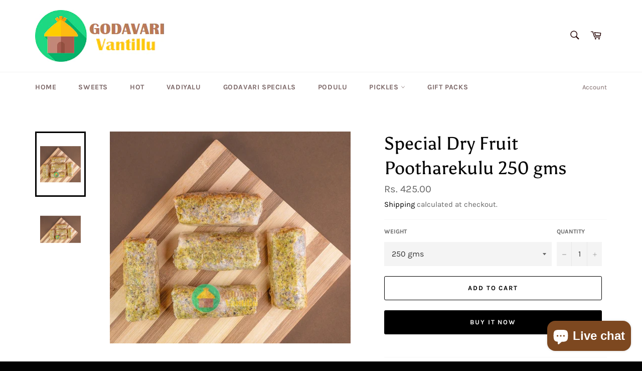

--- FILE ---
content_type: text/html; charset=utf-8
request_url: https://www.godavarivantillu.com/products/special-dry-fruit-pootharekulu
body_size: 20698
content:
<!doctype html>
<html class="no-js" lang="en">
<head>
  
  <meta name="google-site-verification" content="_PH8t7s9BFs95k4MiRxE7ONptiATTqrZCGhHcOlPrhE" />

  <meta charset="utf-8">
  <meta http-equiv="X-UA-Compatible" content="IE=edge,chrome=1">
  <meta name="viewport" content="width=device-width,initial-scale=1">
  <meta name="theme-color" content="#ffffff">

  
    <link rel="shortcut icon" href="//www.godavarivantillu.com/cdn/shop/files/Godavri_Vantillu_Favicon_32x32.png?v=1613783591" type="image/png">
  

  <link rel="canonical" href="https://www.godavarivantillu.com/products/special-dry-fruit-pootharekulu">
  <title>
  Buy Special Dry Fruit Pootharekulu Sweet | Jaggery Putharekulu &ndash; Godavari Vantillu
  </title>

  
    <meta name="description" content="A store that is just a pocket away now carries Godavari Vantillu’s specialty, Special dry fruit putharekulu, which are jaggery-laden treats perfect for any occasion. Don’t miss out on the opportunity to enter the world of sweetness with Godavari Vantillu. We offer the authentic Andhra Sweet Special Dry fruit Pootharekulu, which was produced by traditional culinary methods, followed by our ancestors.">
  

  <!-- /snippets/social-meta-tags.liquid -->




<meta property="og:site_name" content="Godavari Vantillu">
<meta property="og:url" content="https://www.godavarivantillu.com/products/special-dry-fruit-pootharekulu">
<meta property="og:title" content="Special Dry Fruit Pootharekulu 250 gms">
<meta property="og:type" content="product">
<meta property="og:description" content="A store that is just a pocket away now carries Godavari Vantillu’s specialty, Special dry fruit putharekulu, which are jaggery-laden treats perfect for any occasion. Don’t miss out on the opportunity to enter the world of sweetness with Godavari Vantillu. We offer the authentic Andhra Sweet Special Dry fruit Pootharekulu, which was produced by traditional culinary methods, followed by our ancestors.">

  <meta property="og:price:amount" content="425.00">
  <meta property="og:price:currency" content="INR">

<meta property="og:image" content="http://www.godavarivantillu.com/cdn/shop/products/special-dry-fruit-pootharekulu-250-gms-177_1200x1200.jpg?v=1638973885"><meta property="og:image" content="http://www.godavarivantillu.com/cdn/shop/products/special-dry-fruit-pootharekulu-250-gms-589_1200x1200.jpg?v=1638973888">
<meta property="og:image:secure_url" content="https://www.godavarivantillu.com/cdn/shop/products/special-dry-fruit-pootharekulu-250-gms-177_1200x1200.jpg?v=1638973885"><meta property="og:image:secure_url" content="https://www.godavarivantillu.com/cdn/shop/products/special-dry-fruit-pootharekulu-250-gms-589_1200x1200.jpg?v=1638973888">


<meta name="twitter:card" content="summary_large_image">
<meta name="twitter:title" content="Special Dry Fruit Pootharekulu 250 gms">
<meta name="twitter:description" content="A store that is just a pocket away now carries Godavari Vantillu’s specialty, Special dry fruit putharekulu, which are jaggery-laden treats perfect for any occasion. Don’t miss out on the opportunity to enter the world of sweetness with Godavari Vantillu. We offer the authentic Andhra Sweet Special Dry fruit Pootharekulu, which was produced by traditional culinary methods, followed by our ancestors.">


  <script>
    document.documentElement.className = document.documentElement.className.replace('no-js', 'js');
  </script>

  <link href="//www.godavarivantillu.com/cdn/shop/t/8/assets/theme.scss.css?v=138738595699862816431700894752" rel="stylesheet" type="text/css" media="all" />

  <script>
    window.theme = window.theme || {};

    theme.strings = {
      stockAvailable: "1 available",
      addToCart: "Add to Cart",
      soldOut: "Sold Out",
      unavailable: "Unavailable",
      noStockAvailable: "The item could not be added to your cart because there are not enough in stock.",
      willNotShipUntil: "Will not ship until [date]",
      willBeInStockAfter: "Will be in stock after [date]",
      totalCartDiscount: "You're saving [savings]",
      addressError: "Error looking up that address",
      addressNoResults: "No results for that address",
      addressQueryLimit: "You have exceeded the Google API usage limit. Consider upgrading to a \u003ca href=\"https:\/\/developers.google.com\/maps\/premium\/usage-limits\"\u003ePremium Plan\u003c\/a\u003e.",
      authError: "There was a problem authenticating your Google Maps API Key.",
      slideNumber: "Slide [slide_number], current"
    };
  </script>

  <script src="//www.godavarivantillu.com/cdn/shop/t/8/assets/lazysizes.min.js?v=56045284683979784691660561367" async="async"></script>

  

  <script src="//www.godavarivantillu.com/cdn/shop/t/8/assets/vendor.js?v=59352919779726365461660561369" defer="defer"></script>

  
    <script>
      window.theme = window.theme || {};
      theme.moneyFormat = "Rs. {{amount}}";
    </script>
  

  <script src="//www.godavarivantillu.com/cdn/shop/t/8/assets/theme.js?v=17829490311171280061660561368" defer="defer"></script>

  <script>window.performance && window.performance.mark && window.performance.mark('shopify.content_for_header.start');</script><meta name="google-site-verification" content="_PH8t7s9BFs95k4MiRxE7ONptiATTqrZCGhHcOlPrhE">
<meta id="shopify-digital-wallet" name="shopify-digital-wallet" content="/39865450645/digital_wallets/dialog">
<link rel="alternate" type="application/json+oembed" href="https://www.godavarivantillu.com/products/special-dry-fruit-pootharekulu.oembed">
<script async="async" src="/checkouts/internal/preloads.js?locale=en-IN"></script>
<script id="shopify-features" type="application/json">{"accessToken":"6d69b3116f1872315972fc82c3ca8760","betas":["rich-media-storefront-analytics"],"domain":"www.godavarivantillu.com","predictiveSearch":true,"shopId":39865450645,"locale":"en"}</script>
<script>var Shopify = Shopify || {};
Shopify.shop = "thegift2greet.myshopify.com";
Shopify.locale = "en";
Shopify.currency = {"active":"INR","rate":"1.0"};
Shopify.country = "IN";
Shopify.theme = {"name":"Godavari Design Venture","id":135381582038,"schema_name":"Venture","schema_version":"11.0.17","theme_store_id":775,"role":"main"};
Shopify.theme.handle = "null";
Shopify.theme.style = {"id":null,"handle":null};
Shopify.cdnHost = "www.godavarivantillu.com/cdn";
Shopify.routes = Shopify.routes || {};
Shopify.routes.root = "/";</script>
<script type="module">!function(o){(o.Shopify=o.Shopify||{}).modules=!0}(window);</script>
<script>!function(o){function n(){var o=[];function n(){o.push(Array.prototype.slice.apply(arguments))}return n.q=o,n}var t=o.Shopify=o.Shopify||{};t.loadFeatures=n(),t.autoloadFeatures=n()}(window);</script>
<script id="shop-js-analytics" type="application/json">{"pageType":"product"}</script>
<script defer="defer" async type="module" src="//www.godavarivantillu.com/cdn/shopifycloud/shop-js/modules/v2/client.init-shop-cart-sync_DRRuZ9Jb.en.esm.js"></script>
<script defer="defer" async type="module" src="//www.godavarivantillu.com/cdn/shopifycloud/shop-js/modules/v2/chunk.common_Bq80O0pE.esm.js"></script>
<script type="module">
  await import("//www.godavarivantillu.com/cdn/shopifycloud/shop-js/modules/v2/client.init-shop-cart-sync_DRRuZ9Jb.en.esm.js");
await import("//www.godavarivantillu.com/cdn/shopifycloud/shop-js/modules/v2/chunk.common_Bq80O0pE.esm.js");

  window.Shopify.SignInWithShop?.initShopCartSync?.({"fedCMEnabled":true,"windoidEnabled":true});

</script>
<script>(function() {
  var isLoaded = false;
  function asyncLoad() {
    if (isLoaded) return;
    isLoaded = true;
    var urls = ["\/\/cdn.shopify.com\/proxy\/31ab6d4818ba711819e1dcc5a54c38c0479c528343bac7c3daa3146e660943c3\/api.goaffpro.com\/loader.js?shop=thegift2greet.myshopify.com\u0026sp-cache-control=cHVibGljLCBtYXgtYWdlPTkwMA","https:\/\/secommerce.msg91.com\/assets\/js\/widget.js?shop=thegift2greet.myshopify.com"];
    for (var i = 0; i < urls.length; i++) {
      var s = document.createElement('script');
      s.type = 'text/javascript';
      s.async = true;
      s.src = urls[i];
      var x = document.getElementsByTagName('script')[0];
      x.parentNode.insertBefore(s, x);
    }
  };
  if(window.attachEvent) {
    window.attachEvent('onload', asyncLoad);
  } else {
    window.addEventListener('load', asyncLoad, false);
  }
})();</script>
<script id="__st">var __st={"a":39865450645,"offset":-18000,"reqid":"b6dcf7f9-4700-4f74-a7d0-974d5378874f-1763649281","pageurl":"www.godavarivantillu.com\/products\/special-dry-fruit-pootharekulu","u":"0facb0b2eee6","p":"product","rtyp":"product","rid":7098536001685};</script>
<script>window.ShopifyPaypalV4VisibilityTracking = true;</script>
<script id="captcha-bootstrap">!function(){'use strict';const t='contact',e='account',n='new_comment',o=[[t,t],['blogs',n],['comments',n],[t,'customer']],c=[[e,'customer_login'],[e,'guest_login'],[e,'recover_customer_password'],[e,'create_customer']],r=t=>t.map((([t,e])=>`form[action*='/${t}']:not([data-nocaptcha='true']) input[name='form_type'][value='${e}']`)).join(','),a=t=>()=>t?[...document.querySelectorAll(t)].map((t=>t.form)):[];function s(){const t=[...o],e=r(t);return a(e)}const i='password',u='form_key',d=['recaptcha-v3-token','g-recaptcha-response','h-captcha-response',i],f=()=>{try{return window.sessionStorage}catch{return}},m='__shopify_v',_=t=>t.elements[u];function p(t,e,n=!1){try{const o=window.sessionStorage,c=JSON.parse(o.getItem(e)),{data:r}=function(t){const{data:e,action:n}=t;return t[m]||n?{data:e,action:n}:{data:t,action:n}}(c);for(const[e,n]of Object.entries(r))t.elements[e]&&(t.elements[e].value=n);n&&o.removeItem(e)}catch(o){console.error('form repopulation failed',{error:o})}}const l='form_type',E='cptcha';function T(t){t.dataset[E]=!0}const w=window,h=w.document,L='Shopify',v='ce_forms',y='captcha';let A=!1;((t,e)=>{const n=(g='f06e6c50-85a8-45c8-87d0-21a2b65856fe',I='https://cdn.shopify.com/shopifycloud/storefront-forms-hcaptcha/ce_storefront_forms_captcha_hcaptcha.v1.5.2.iife.js',D={infoText:'Protected by hCaptcha',privacyText:'Privacy',termsText:'Terms'},(t,e,n)=>{const o=w[L][v],c=o.bindForm;if(c)return c(t,g,e,D).then(n);var r;o.q.push([[t,g,e,D],n]),r=I,A||(h.body.append(Object.assign(h.createElement('script'),{id:'captcha-provider',async:!0,src:r})),A=!0)});var g,I,D;w[L]=w[L]||{},w[L][v]=w[L][v]||{},w[L][v].q=[],w[L][y]=w[L][y]||{},w[L][y].protect=function(t,e){n(t,void 0,e),T(t)},Object.freeze(w[L][y]),function(t,e,n,w,h,L){const[v,y,A,g]=function(t,e,n){const i=e?o:[],u=t?c:[],d=[...i,...u],f=r(d),m=r(i),_=r(d.filter((([t,e])=>n.includes(e))));return[a(f),a(m),a(_),s()]}(w,h,L),I=t=>{const e=t.target;return e instanceof HTMLFormElement?e:e&&e.form},D=t=>v().includes(t);t.addEventListener('submit',(t=>{const e=I(t);if(!e)return;const n=D(e)&&!e.dataset.hcaptchaBound&&!e.dataset.recaptchaBound,o=_(e),c=g().includes(e)&&(!o||!o.value);(n||c)&&t.preventDefault(),c&&!n&&(function(t){try{if(!f())return;!function(t){const e=f();if(!e)return;const n=_(t);if(!n)return;const o=n.value;o&&e.removeItem(o)}(t);const e=Array.from(Array(32),(()=>Math.random().toString(36)[2])).join('');!function(t,e){_(t)||t.append(Object.assign(document.createElement('input'),{type:'hidden',name:u})),t.elements[u].value=e}(t,e),function(t,e){const n=f();if(!n)return;const o=[...t.querySelectorAll(`input[type='${i}']`)].map((({name:t})=>t)),c=[...d,...o],r={};for(const[a,s]of new FormData(t).entries())c.includes(a)||(r[a]=s);n.setItem(e,JSON.stringify({[m]:1,action:t.action,data:r}))}(t,e)}catch(e){console.error('failed to persist form',e)}}(e),e.submit())}));const S=(t,e)=>{t&&!t.dataset[E]&&(n(t,e.some((e=>e===t))),T(t))};for(const o of['focusin','change'])t.addEventListener(o,(t=>{const e=I(t);D(e)&&S(e,y())}));const B=e.get('form_key'),M=e.get(l),P=B&&M;t.addEventListener('DOMContentLoaded',(()=>{const t=y();if(P)for(const e of t)e.elements[l].value===M&&p(e,B);[...new Set([...A(),...v().filter((t=>'true'===t.dataset.shopifyCaptcha))])].forEach((e=>S(e,t)))}))}(h,new URLSearchParams(w.location.search),n,t,e,['guest_login'])})(!0,!0)}();</script>
<script integrity="sha256-52AcMU7V7pcBOXWImdc/TAGTFKeNjmkeM1Pvks/DTgc=" data-source-attribution="shopify.loadfeatures" defer="defer" src="//www.godavarivantillu.com/cdn/shopifycloud/storefront/assets/storefront/load_feature-81c60534.js" crossorigin="anonymous"></script>
<script data-source-attribution="shopify.dynamic_checkout.dynamic.init">var Shopify=Shopify||{};Shopify.PaymentButton=Shopify.PaymentButton||{isStorefrontPortableWallets:!0,init:function(){window.Shopify.PaymentButton.init=function(){};var t=document.createElement("script");t.src="https://www.godavarivantillu.com/cdn/shopifycloud/portable-wallets/latest/portable-wallets.en.js",t.type="module",document.head.appendChild(t)}};
</script>
<script data-source-attribution="shopify.dynamic_checkout.buyer_consent">
  function portableWalletsHideBuyerConsent(e){var t=document.getElementById("shopify-buyer-consent"),n=document.getElementById("shopify-subscription-policy-button");t&&n&&(t.classList.add("hidden"),t.setAttribute("aria-hidden","true"),n.removeEventListener("click",e))}function portableWalletsShowBuyerConsent(e){var t=document.getElementById("shopify-buyer-consent"),n=document.getElementById("shopify-subscription-policy-button");t&&n&&(t.classList.remove("hidden"),t.removeAttribute("aria-hidden"),n.addEventListener("click",e))}window.Shopify?.PaymentButton&&(window.Shopify.PaymentButton.hideBuyerConsent=portableWalletsHideBuyerConsent,window.Shopify.PaymentButton.showBuyerConsent=portableWalletsShowBuyerConsent);
</script>
<script>
  function portableWalletsCleanup(e){e&&e.src&&console.error("Failed to load portable wallets script "+e.src);var t=document.querySelectorAll("shopify-accelerated-checkout .shopify-payment-button__skeleton, shopify-accelerated-checkout-cart .wallet-cart-button__skeleton"),e=document.getElementById("shopify-buyer-consent");for(let e=0;e<t.length;e++)t[e].remove();e&&e.remove()}function portableWalletsNotLoadedAsModule(e){e instanceof ErrorEvent&&"string"==typeof e.message&&e.message.includes("import.meta")&&"string"==typeof e.filename&&e.filename.includes("portable-wallets")&&(window.removeEventListener("error",portableWalletsNotLoadedAsModule),window.Shopify.PaymentButton.failedToLoad=e,"loading"===document.readyState?document.addEventListener("DOMContentLoaded",window.Shopify.PaymentButton.init):window.Shopify.PaymentButton.init())}window.addEventListener("error",portableWalletsNotLoadedAsModule);
</script>

<script type="module" src="https://www.godavarivantillu.com/cdn/shopifycloud/portable-wallets/latest/portable-wallets.en.js" onError="portableWalletsCleanup(this)" crossorigin="anonymous"></script>
<script nomodule>
  document.addEventListener("DOMContentLoaded", portableWalletsCleanup);
</script>

<link id="shopify-accelerated-checkout-styles" rel="stylesheet" media="screen" href="https://www.godavarivantillu.com/cdn/shopifycloud/portable-wallets/latest/accelerated-checkout-backwards-compat.css" crossorigin="anonymous">
<style id="shopify-accelerated-checkout-cart">
        #shopify-buyer-consent {
  margin-top: 1em;
  display: inline-block;
  width: 100%;
}

#shopify-buyer-consent.hidden {
  display: none;
}

#shopify-subscription-policy-button {
  background: none;
  border: none;
  padding: 0;
  text-decoration: underline;
  font-size: inherit;
  cursor: pointer;
}

#shopify-subscription-policy-button::before {
  box-shadow: none;
}

      </style>

<script>window.performance && window.performance.mark && window.performance.mark('shopify.content_for_header.end');</script>
<!-- Google tag (gtag.js) -->
<script async src="https://www.googletagmanager.com/gtag/js?id=G-12RWTGZT5V"></script>
<script>
  window.dataLayer = window.dataLayer || [];
  function gtag(){dataLayer.push(arguments);}
  gtag('js', new Date());

  gtag('config', 'G-12RWTGZT5V');
</script>  
<script src="https://cdn.shopify.com/extensions/7bc9bb47-adfa-4267-963e-cadee5096caf/inbox-1252/assets/inbox-chat-loader.js" type="text/javascript" defer="defer"></script>
<link href="https://monorail-edge.shopifysvc.com" rel="dns-prefetch">
<script>(function(){if ("sendBeacon" in navigator && "performance" in window) {try {var session_token_from_headers = performance.getEntriesByType('navigation')[0].serverTiming.find(x => x.name == '_s').description;} catch {var session_token_from_headers = undefined;}var session_cookie_matches = document.cookie.match(/_shopify_s=([^;]*)/);var session_token_from_cookie = session_cookie_matches && session_cookie_matches.length === 2 ? session_cookie_matches[1] : "";var session_token = session_token_from_headers || session_token_from_cookie || "";function handle_abandonment_event(e) {var entries = performance.getEntries().filter(function(entry) {return /monorail-edge.shopifysvc.com/.test(entry.name);});if (!window.abandonment_tracked && entries.length === 0) {window.abandonment_tracked = true;var currentMs = Date.now();var navigation_start = performance.timing.navigationStart;var payload = {shop_id: 39865450645,url: window.location.href,navigation_start,duration: currentMs - navigation_start,session_token,page_type: "product"};window.navigator.sendBeacon("https://monorail-edge.shopifysvc.com/v1/produce", JSON.stringify({schema_id: "online_store_buyer_site_abandonment/1.1",payload: payload,metadata: {event_created_at_ms: currentMs,event_sent_at_ms: currentMs}}));}}window.addEventListener('pagehide', handle_abandonment_event);}}());</script>
<script id="web-pixels-manager-setup">(function e(e,d,r,n,o){if(void 0===o&&(o={}),!Boolean(null===(a=null===(i=window.Shopify)||void 0===i?void 0:i.analytics)||void 0===a?void 0:a.replayQueue)){var i,a;window.Shopify=window.Shopify||{};var t=window.Shopify;t.analytics=t.analytics||{};var s=t.analytics;s.replayQueue=[],s.publish=function(e,d,r){return s.replayQueue.push([e,d,r]),!0};try{self.performance.mark("wpm:start")}catch(e){}var l=function(){var e={modern:/Edge?\/(1{2}[4-9]|1[2-9]\d|[2-9]\d{2}|\d{4,})\.\d+(\.\d+|)|Firefox\/(1{2}[4-9]|1[2-9]\d|[2-9]\d{2}|\d{4,})\.\d+(\.\d+|)|Chrom(ium|e)\/(9{2}|\d{3,})\.\d+(\.\d+|)|(Maci|X1{2}).+ Version\/(15\.\d+|(1[6-9]|[2-9]\d|\d{3,})\.\d+)([,.]\d+|)( \(\w+\)|)( Mobile\/\w+|) Safari\/|Chrome.+OPR\/(9{2}|\d{3,})\.\d+\.\d+|(CPU[ +]OS|iPhone[ +]OS|CPU[ +]iPhone|CPU IPhone OS|CPU iPad OS)[ +]+(15[._]\d+|(1[6-9]|[2-9]\d|\d{3,})[._]\d+)([._]\d+|)|Android:?[ /-](13[3-9]|1[4-9]\d|[2-9]\d{2}|\d{4,})(\.\d+|)(\.\d+|)|Android.+Firefox\/(13[5-9]|1[4-9]\d|[2-9]\d{2}|\d{4,})\.\d+(\.\d+|)|Android.+Chrom(ium|e)\/(13[3-9]|1[4-9]\d|[2-9]\d{2}|\d{4,})\.\d+(\.\d+|)|SamsungBrowser\/([2-9]\d|\d{3,})\.\d+/,legacy:/Edge?\/(1[6-9]|[2-9]\d|\d{3,})\.\d+(\.\d+|)|Firefox\/(5[4-9]|[6-9]\d|\d{3,})\.\d+(\.\d+|)|Chrom(ium|e)\/(5[1-9]|[6-9]\d|\d{3,})\.\d+(\.\d+|)([\d.]+$|.*Safari\/(?![\d.]+ Edge\/[\d.]+$))|(Maci|X1{2}).+ Version\/(10\.\d+|(1[1-9]|[2-9]\d|\d{3,})\.\d+)([,.]\d+|)( \(\w+\)|)( Mobile\/\w+|) Safari\/|Chrome.+OPR\/(3[89]|[4-9]\d|\d{3,})\.\d+\.\d+|(CPU[ +]OS|iPhone[ +]OS|CPU[ +]iPhone|CPU IPhone OS|CPU iPad OS)[ +]+(10[._]\d+|(1[1-9]|[2-9]\d|\d{3,})[._]\d+)([._]\d+|)|Android:?[ /-](13[3-9]|1[4-9]\d|[2-9]\d{2}|\d{4,})(\.\d+|)(\.\d+|)|Mobile Safari.+OPR\/([89]\d|\d{3,})\.\d+\.\d+|Android.+Firefox\/(13[5-9]|1[4-9]\d|[2-9]\d{2}|\d{4,})\.\d+(\.\d+|)|Android.+Chrom(ium|e)\/(13[3-9]|1[4-9]\d|[2-9]\d{2}|\d{4,})\.\d+(\.\d+|)|Android.+(UC? ?Browser|UCWEB|U3)[ /]?(15\.([5-9]|\d{2,})|(1[6-9]|[2-9]\d|\d{3,})\.\d+)\.\d+|SamsungBrowser\/(5\.\d+|([6-9]|\d{2,})\.\d+)|Android.+MQ{2}Browser\/(14(\.(9|\d{2,})|)|(1[5-9]|[2-9]\d|\d{3,})(\.\d+|))(\.\d+|)|K[Aa][Ii]OS\/(3\.\d+|([4-9]|\d{2,})\.\d+)(\.\d+|)/},d=e.modern,r=e.legacy,n=navigator.userAgent;return n.match(d)?"modern":n.match(r)?"legacy":"unknown"}(),u="modern"===l?"modern":"legacy",c=(null!=n?n:{modern:"",legacy:""})[u],f=function(e){return[e.baseUrl,"/wpm","/b",e.hashVersion,"modern"===e.buildTarget?"m":"l",".js"].join("")}({baseUrl:d,hashVersion:r,buildTarget:u}),m=function(e){var d=e.version,r=e.bundleTarget,n=e.surface,o=e.pageUrl,i=e.monorailEndpoint;return{emit:function(e){var a=e.status,t=e.errorMsg,s=(new Date).getTime(),l=JSON.stringify({metadata:{event_sent_at_ms:s},events:[{schema_id:"web_pixels_manager_load/3.1",payload:{version:d,bundle_target:r,page_url:o,status:a,surface:n,error_msg:t},metadata:{event_created_at_ms:s}}]});if(!i)return console&&console.warn&&console.warn("[Web Pixels Manager] No Monorail endpoint provided, skipping logging."),!1;try{return self.navigator.sendBeacon.bind(self.navigator)(i,l)}catch(e){}var u=new XMLHttpRequest;try{return u.open("POST",i,!0),u.setRequestHeader("Content-Type","text/plain"),u.send(l),!0}catch(e){return console&&console.warn&&console.warn("[Web Pixels Manager] Got an unhandled error while logging to Monorail."),!1}}}}({version:r,bundleTarget:l,surface:e.surface,pageUrl:self.location.href,monorailEndpoint:e.monorailEndpoint});try{o.browserTarget=l,function(e){var d=e.src,r=e.async,n=void 0===r||r,o=e.onload,i=e.onerror,a=e.sri,t=e.scriptDataAttributes,s=void 0===t?{}:t,l=document.createElement("script"),u=document.querySelector("head"),c=document.querySelector("body");if(l.async=n,l.src=d,a&&(l.integrity=a,l.crossOrigin="anonymous"),s)for(var f in s)if(Object.prototype.hasOwnProperty.call(s,f))try{l.dataset[f]=s[f]}catch(e){}if(o&&l.addEventListener("load",o),i&&l.addEventListener("error",i),u)u.appendChild(l);else{if(!c)throw new Error("Did not find a head or body element to append the script");c.appendChild(l)}}({src:f,async:!0,onload:function(){if(!function(){var e,d;return Boolean(null===(d=null===(e=window.Shopify)||void 0===e?void 0:e.analytics)||void 0===d?void 0:d.initialized)}()){var d=window.webPixelsManager.init(e)||void 0;if(d){var r=window.Shopify.analytics;r.replayQueue.forEach((function(e){var r=e[0],n=e[1],o=e[2];d.publishCustomEvent(r,n,o)})),r.replayQueue=[],r.publish=d.publishCustomEvent,r.visitor=d.visitor,r.initialized=!0}}},onerror:function(){return m.emit({status:"failed",errorMsg:"".concat(f," has failed to load")})},sri:function(e){var d=/^sha384-[A-Za-z0-9+/=]+$/;return"string"==typeof e&&d.test(e)}(c)?c:"",scriptDataAttributes:o}),m.emit({status:"loading"})}catch(e){m.emit({status:"failed",errorMsg:(null==e?void 0:e.message)||"Unknown error"})}}})({shopId: 39865450645,storefrontBaseUrl: "https://www.godavarivantillu.com",extensionsBaseUrl: "https://extensions.shopifycdn.com/cdn/shopifycloud/web-pixels-manager",monorailEndpoint: "https://monorail-edge.shopifysvc.com/unstable/produce_batch",surface: "storefront-renderer",enabledBetaFlags: ["2dca8a86"],webPixelsConfigList: [{"id":"1205076182","configuration":"{\"pixel_id\":\"721887941967916\",\"pixel_type\":\"facebook_pixel\"}","eventPayloadVersion":"v1","runtimeContext":"OPEN","scriptVersion":"ca16bc87fe92b6042fbaa3acc2fbdaa6","type":"APP","apiClientId":2329312,"privacyPurposes":["ANALYTICS","MARKETING","SALE_OF_DATA"],"dataSharingAdjustments":{"protectedCustomerApprovalScopes":["read_customer_address","read_customer_email","read_customer_name","read_customer_personal_data","read_customer_phone"]}},{"id":"1054638294","configuration":"{\"accountID\":\"123456789\"}","eventPayloadVersion":"v1","runtimeContext":"STRICT","scriptVersion":"08ac566b9d4e9f96253813d047203780","type":"APP","apiClientId":1513135,"privacyPurposes":["ANALYTICS","MARKETING","SALE_OF_DATA"],"dataSharingAdjustments":{"protectedCustomerApprovalScopes":["read_customer_address","read_customer_email","read_customer_name","read_customer_personal_data","read_customer_phone"]}},{"id":"1008795862","configuration":"{\"shop\":\"thegift2greet.myshopify.com\",\"cookie_duration\":\"604800\"}","eventPayloadVersion":"v1","runtimeContext":"STRICT","scriptVersion":"a2e7513c3708f34b1f617d7ce88f9697","type":"APP","apiClientId":2744533,"privacyPurposes":["ANALYTICS","MARKETING"],"dataSharingAdjustments":{"protectedCustomerApprovalScopes":["read_customer_address","read_customer_email","read_customer_name","read_customer_personal_data","read_customer_phone"]}},{"id":"412156118","configuration":"{\"config\":\"{\\\"google_tag_ids\\\":[\\\"G-12RWTGZT5V\\\",\\\"GT-TXHQTFJ\\\"],\\\"target_country\\\":\\\"IN\\\",\\\"gtag_events\\\":[{\\\"type\\\":\\\"search\\\",\\\"action_label\\\":\\\"G-12RWTGZT5V\\\"},{\\\"type\\\":\\\"begin_checkout\\\",\\\"action_label\\\":\\\"G-12RWTGZT5V\\\"},{\\\"type\\\":\\\"view_item\\\",\\\"action_label\\\":[\\\"G-12RWTGZT5V\\\",\\\"MC-ENJR3P2J7B\\\"]},{\\\"type\\\":\\\"purchase\\\",\\\"action_label\\\":[\\\"G-12RWTGZT5V\\\",\\\"MC-ENJR3P2J7B\\\"]},{\\\"type\\\":\\\"page_view\\\",\\\"action_label\\\":[\\\"G-12RWTGZT5V\\\",\\\"MC-ENJR3P2J7B\\\"]},{\\\"type\\\":\\\"add_payment_info\\\",\\\"action_label\\\":\\\"G-12RWTGZT5V\\\"},{\\\"type\\\":\\\"add_to_cart\\\",\\\"action_label\\\":\\\"G-12RWTGZT5V\\\"}],\\\"enable_monitoring_mode\\\":false}\"}","eventPayloadVersion":"v1","runtimeContext":"OPEN","scriptVersion":"b2a88bafab3e21179ed38636efcd8a93","type":"APP","apiClientId":1780363,"privacyPurposes":[],"dataSharingAdjustments":{"protectedCustomerApprovalScopes":["read_customer_address","read_customer_email","read_customer_name","read_customer_personal_data","read_customer_phone"]}},{"id":"56819926","eventPayloadVersion":"v1","runtimeContext":"LAX","scriptVersion":"1","type":"CUSTOM","privacyPurposes":["MARKETING"],"name":"Meta pixel (migrated)"},{"id":"shopify-app-pixel","configuration":"{}","eventPayloadVersion":"v1","runtimeContext":"STRICT","scriptVersion":"0450","apiClientId":"shopify-pixel","type":"APP","privacyPurposes":["ANALYTICS","MARKETING"]},{"id":"shopify-custom-pixel","eventPayloadVersion":"v1","runtimeContext":"LAX","scriptVersion":"0450","apiClientId":"shopify-pixel","type":"CUSTOM","privacyPurposes":["ANALYTICS","MARKETING"]}],isMerchantRequest: false,initData: {"shop":{"name":"Godavari Vantillu","paymentSettings":{"currencyCode":"INR"},"myshopifyDomain":"thegift2greet.myshopify.com","countryCode":"IN","storefrontUrl":"https:\/\/www.godavarivantillu.com"},"customer":null,"cart":null,"checkout":null,"productVariants":[{"price":{"amount":425.0,"currencyCode":"INR"},"product":{"title":"Special Dry Fruit Pootharekulu 250 gms","vendor":"Godavari Vantillu","id":"7098536001685","untranslatedTitle":"Special Dry Fruit Pootharekulu 250 gms","url":"\/products\/special-dry-fruit-pootharekulu","type":""},"id":"46738474074326","image":{"src":"\/\/www.godavarivantillu.com\/cdn\/shop\/products\/special-dry-fruit-pootharekulu-250-gms-177.jpg?v=1638973885"},"sku":"","title":"250 gms","untranslatedTitle":"250 gms"},{"price":{"amount":850.0,"currencyCode":"INR"},"product":{"title":"Special Dry Fruit Pootharekulu 250 gms","vendor":"Godavari Vantillu","id":"7098536001685","untranslatedTitle":"Special Dry Fruit Pootharekulu 250 gms","url":"\/products\/special-dry-fruit-pootharekulu","type":""},"id":"46738474107094","image":{"src":"\/\/www.godavarivantillu.com\/cdn\/shop\/products\/special-dry-fruit-pootharekulu-250-gms-177.jpg?v=1638973885"},"sku":"","title":"500 gms","untranslatedTitle":"500 gms"},{"price":{"amount":1700.0,"currencyCode":"INR"},"product":{"title":"Special Dry Fruit Pootharekulu 250 gms","vendor":"Godavari Vantillu","id":"7098536001685","untranslatedTitle":"Special Dry Fruit Pootharekulu 250 gms","url":"\/products\/special-dry-fruit-pootharekulu","type":""},"id":"46738474139862","image":{"src":"\/\/www.godavarivantillu.com\/cdn\/shop\/products\/special-dry-fruit-pootharekulu-250-gms-177.jpg?v=1638973885"},"sku":"","title":"1 Kg","untranslatedTitle":"1 Kg"}],"purchasingCompany":null},},"https://www.godavarivantillu.com/cdn","ae1676cfwd2530674p4253c800m34e853cb",{"modern":"","legacy":""},{"shopId":"39865450645","storefrontBaseUrl":"https:\/\/www.godavarivantillu.com","extensionBaseUrl":"https:\/\/extensions.shopifycdn.com\/cdn\/shopifycloud\/web-pixels-manager","surface":"storefront-renderer","enabledBetaFlags":"[\"2dca8a86\"]","isMerchantRequest":"false","hashVersion":"ae1676cfwd2530674p4253c800m34e853cb","publish":"custom","events":"[[\"page_viewed\",{}],[\"product_viewed\",{\"productVariant\":{\"price\":{\"amount\":425.0,\"currencyCode\":\"INR\"},\"product\":{\"title\":\"Special Dry Fruit Pootharekulu 250 gms\",\"vendor\":\"Godavari Vantillu\",\"id\":\"7098536001685\",\"untranslatedTitle\":\"Special Dry Fruit Pootharekulu 250 gms\",\"url\":\"\/products\/special-dry-fruit-pootharekulu\",\"type\":\"\"},\"id\":\"46738474074326\",\"image\":{\"src\":\"\/\/www.godavarivantillu.com\/cdn\/shop\/products\/special-dry-fruit-pootharekulu-250-gms-177.jpg?v=1638973885\"},\"sku\":\"\",\"title\":\"250 gms\",\"untranslatedTitle\":\"250 gms\"}}]]"});</script><script>
  window.ShopifyAnalytics = window.ShopifyAnalytics || {};
  window.ShopifyAnalytics.meta = window.ShopifyAnalytics.meta || {};
  window.ShopifyAnalytics.meta.currency = 'INR';
  var meta = {"product":{"id":7098536001685,"gid":"gid:\/\/shopify\/Product\/7098536001685","vendor":"Godavari Vantillu","type":"","variants":[{"id":46738474074326,"price":42500,"name":"Special Dry Fruit Pootharekulu 250 gms - 250 gms","public_title":"250 gms","sku":""},{"id":46738474107094,"price":85000,"name":"Special Dry Fruit Pootharekulu 250 gms - 500 gms","public_title":"500 gms","sku":""},{"id":46738474139862,"price":170000,"name":"Special Dry Fruit Pootharekulu 250 gms - 1 Kg","public_title":"1 Kg","sku":""}],"remote":false},"page":{"pageType":"product","resourceType":"product","resourceId":7098536001685}};
  for (var attr in meta) {
    window.ShopifyAnalytics.meta[attr] = meta[attr];
  }
</script>
<script class="analytics">
  (function () {
    var customDocumentWrite = function(content) {
      var jquery = null;

      if (window.jQuery) {
        jquery = window.jQuery;
      } else if (window.Checkout && window.Checkout.$) {
        jquery = window.Checkout.$;
      }

      if (jquery) {
        jquery('body').append(content);
      }
    };

    var hasLoggedConversion = function(token) {
      if (token) {
        return document.cookie.indexOf('loggedConversion=' + token) !== -1;
      }
      return false;
    }

    var setCookieIfConversion = function(token) {
      if (token) {
        var twoMonthsFromNow = new Date(Date.now());
        twoMonthsFromNow.setMonth(twoMonthsFromNow.getMonth() + 2);

        document.cookie = 'loggedConversion=' + token + '; expires=' + twoMonthsFromNow;
      }
    }

    var trekkie = window.ShopifyAnalytics.lib = window.trekkie = window.trekkie || [];
    if (trekkie.integrations) {
      return;
    }
    trekkie.methods = [
      'identify',
      'page',
      'ready',
      'track',
      'trackForm',
      'trackLink'
    ];
    trekkie.factory = function(method) {
      return function() {
        var args = Array.prototype.slice.call(arguments);
        args.unshift(method);
        trekkie.push(args);
        return trekkie;
      };
    };
    for (var i = 0; i < trekkie.methods.length; i++) {
      var key = trekkie.methods[i];
      trekkie[key] = trekkie.factory(key);
    }
    trekkie.load = function(config) {
      trekkie.config = config || {};
      trekkie.config.initialDocumentCookie = document.cookie;
      var first = document.getElementsByTagName('script')[0];
      var script = document.createElement('script');
      script.type = 'text/javascript';
      script.onerror = function(e) {
        var scriptFallback = document.createElement('script');
        scriptFallback.type = 'text/javascript';
        scriptFallback.onerror = function(error) {
                var Monorail = {
      produce: function produce(monorailDomain, schemaId, payload) {
        var currentMs = new Date().getTime();
        var event = {
          schema_id: schemaId,
          payload: payload,
          metadata: {
            event_created_at_ms: currentMs,
            event_sent_at_ms: currentMs
          }
        };
        return Monorail.sendRequest("https://" + monorailDomain + "/v1/produce", JSON.stringify(event));
      },
      sendRequest: function sendRequest(endpointUrl, payload) {
        // Try the sendBeacon API
        if (window && window.navigator && typeof window.navigator.sendBeacon === 'function' && typeof window.Blob === 'function' && !Monorail.isIos12()) {
          var blobData = new window.Blob([payload], {
            type: 'text/plain'
          });

          if (window.navigator.sendBeacon(endpointUrl, blobData)) {
            return true;
          } // sendBeacon was not successful

        } // XHR beacon

        var xhr = new XMLHttpRequest();

        try {
          xhr.open('POST', endpointUrl);
          xhr.setRequestHeader('Content-Type', 'text/plain');
          xhr.send(payload);
        } catch (e) {
          console.log(e);
        }

        return false;
      },
      isIos12: function isIos12() {
        return window.navigator.userAgent.lastIndexOf('iPhone; CPU iPhone OS 12_') !== -1 || window.navigator.userAgent.lastIndexOf('iPad; CPU OS 12_') !== -1;
      }
    };
    Monorail.produce('monorail-edge.shopifysvc.com',
      'trekkie_storefront_load_errors/1.1',
      {shop_id: 39865450645,
      theme_id: 135381582038,
      app_name: "storefront",
      context_url: window.location.href,
      source_url: "//www.godavarivantillu.com/cdn/s/trekkie.storefront.308893168db1679b4a9f8a086857af995740364f.min.js"});

        };
        scriptFallback.async = true;
        scriptFallback.src = '//www.godavarivantillu.com/cdn/s/trekkie.storefront.308893168db1679b4a9f8a086857af995740364f.min.js';
        first.parentNode.insertBefore(scriptFallback, first);
      };
      script.async = true;
      script.src = '//www.godavarivantillu.com/cdn/s/trekkie.storefront.308893168db1679b4a9f8a086857af995740364f.min.js';
      first.parentNode.insertBefore(script, first);
    };
    trekkie.load(
      {"Trekkie":{"appName":"storefront","development":false,"defaultAttributes":{"shopId":39865450645,"isMerchantRequest":null,"themeId":135381582038,"themeCityHash":"13373998460564047542","contentLanguage":"en","currency":"INR","eventMetadataId":"1fb5bac2-50d2-4aa5-b457-1dd38a2dd085"},"isServerSideCookieWritingEnabled":true,"monorailRegion":"shop_domain","enabledBetaFlags":["f0df213a"]},"Session Attribution":{},"S2S":{"facebookCapiEnabled":true,"source":"trekkie-storefront-renderer","apiClientId":580111}}
    );

    var loaded = false;
    trekkie.ready(function() {
      if (loaded) return;
      loaded = true;

      window.ShopifyAnalytics.lib = window.trekkie;

      var originalDocumentWrite = document.write;
      document.write = customDocumentWrite;
      try { window.ShopifyAnalytics.merchantGoogleAnalytics.call(this); } catch(error) {};
      document.write = originalDocumentWrite;

      window.ShopifyAnalytics.lib.page(null,{"pageType":"product","resourceType":"product","resourceId":7098536001685,"shopifyEmitted":true});

      var match = window.location.pathname.match(/checkouts\/(.+)\/(thank_you|post_purchase)/)
      var token = match? match[1]: undefined;
      if (!hasLoggedConversion(token)) {
        setCookieIfConversion(token);
        window.ShopifyAnalytics.lib.track("Viewed Product",{"currency":"INR","variantId":46738474074326,"productId":7098536001685,"productGid":"gid:\/\/shopify\/Product\/7098536001685","name":"Special Dry Fruit Pootharekulu 250 gms - 250 gms","price":"425.00","sku":"","brand":"Godavari Vantillu","variant":"250 gms","category":"","nonInteraction":true,"remote":false},undefined,undefined,{"shopifyEmitted":true});
      window.ShopifyAnalytics.lib.track("monorail:\/\/trekkie_storefront_viewed_product\/1.1",{"currency":"INR","variantId":46738474074326,"productId":7098536001685,"productGid":"gid:\/\/shopify\/Product\/7098536001685","name":"Special Dry Fruit Pootharekulu 250 gms - 250 gms","price":"425.00","sku":"","brand":"Godavari Vantillu","variant":"250 gms","category":"","nonInteraction":true,"remote":false,"referer":"https:\/\/www.godavarivantillu.com\/products\/special-dry-fruit-pootharekulu"});
      }
    });


        var eventsListenerScript = document.createElement('script');
        eventsListenerScript.async = true;
        eventsListenerScript.src = "//www.godavarivantillu.com/cdn/shopifycloud/storefront/assets/shop_events_listener-3da45d37.js";
        document.getElementsByTagName('head')[0].appendChild(eventsListenerScript);

})();</script>
  <script>
  if (!window.ga || (window.ga && typeof window.ga !== 'function')) {
    window.ga = function ga() {
      (window.ga.q = window.ga.q || []).push(arguments);
      if (window.Shopify && window.Shopify.analytics && typeof window.Shopify.analytics.publish === 'function') {
        window.Shopify.analytics.publish("ga_stub_called", {}, {sendTo: "google_osp_migration"});
      }
      console.error("Shopify's Google Analytics stub called with:", Array.from(arguments), "\nSee https://help.shopify.com/manual/promoting-marketing/pixels/pixel-migration#google for more information.");
    };
    if (window.Shopify && window.Shopify.analytics && typeof window.Shopify.analytics.publish === 'function') {
      window.Shopify.analytics.publish("ga_stub_initialized", {}, {sendTo: "google_osp_migration"});
    }
  }
</script>
<script
  defer
  src="https://www.godavarivantillu.com/cdn/shopifycloud/perf-kit/shopify-perf-kit-2.1.2.min.js"
  data-application="storefront-renderer"
  data-shop-id="39865450645"
  data-render-region="gcp-us-central1"
  data-page-type="product"
  data-theme-instance-id="135381582038"
  data-theme-name="Venture"
  data-theme-version="11.0.17"
  data-monorail-region="shop_domain"
  data-resource-timing-sampling-rate="10"
  data-shs="true"
  data-shs-beacon="true"
  data-shs-export-with-fetch="true"
  data-shs-logs-sample-rate="1"
></script>
</head>

<body class="template-product" >

  <a class="in-page-link visually-hidden skip-link" href="#MainContent">
    Skip to content
  </a>

  <div id="shopify-section-header" class="shopify-section"><style>
.site-header__logo img {
  max-width: 300px;
}
</style>

<div id="NavDrawer" class="drawer drawer--left">
  <div class="drawer__inner">
    <form action="/search" method="get" class="drawer__search" role="search">
      <input type="search" name="q" placeholder="Search" aria-label="Search" class="drawer__search-input">

      <button type="submit" class="text-link drawer__search-submit">
        <svg aria-hidden="true" focusable="false" role="presentation" class="icon icon-search" viewBox="0 0 32 32"><path fill="#444" d="M21.839 18.771a10.012 10.012 0 0 0 1.57-5.39c0-5.548-4.493-10.048-10.034-10.048-5.548 0-10.041 4.499-10.041 10.048s4.493 10.048 10.034 10.048c2.012 0 3.886-.594 5.456-1.61l.455-.317 7.165 7.165 2.223-2.263-7.158-7.165.33-.468zM18.995 7.767c1.498 1.498 2.322 3.49 2.322 5.608s-.825 4.11-2.322 5.608c-1.498 1.498-3.49 2.322-5.608 2.322s-4.11-.825-5.608-2.322c-1.498-1.498-2.322-3.49-2.322-5.608s.825-4.11 2.322-5.608c1.498-1.498 3.49-2.322 5.608-2.322s4.11.825 5.608 2.322z"/></svg>
        <span class="icon__fallback-text">Search</span>
      </button>
    </form>
    <ul class="drawer__nav">
      
        

        
          <li class="drawer__nav-item">
            <a href="/"
              class="drawer__nav-link drawer__nav-link--top-level"
              
            >
              Home
            </a>
          </li>
        
      
        

        
          <li class="drawer__nav-item">
            <a href="/collections/sweets"
              class="drawer__nav-link drawer__nav-link--top-level"
              
            >
              Sweets
            </a>
          </li>
        
      
        

        
          <li class="drawer__nav-item">
            <a href="/collections/andhra-snacks"
              class="drawer__nav-link drawer__nav-link--top-level"
              
            >
              Hot
            </a>
          </li>
        
      
        

        
          <li class="drawer__nav-item">
            <a href="/collections/vadiyalu"
              class="drawer__nav-link drawer__nav-link--top-level"
              
            >
              Vadiyalu
            </a>
          </li>
        
      
        

        
          <li class="drawer__nav-item">
            <a href="/collections/godavari-specials"
              class="drawer__nav-link drawer__nav-link--top-level"
              
            >
              Godavari Specials
            </a>
          </li>
        
      
        

        
          <li class="drawer__nav-item">
            <a href="/collections/karam-podulu"
              class="drawer__nav-link drawer__nav-link--top-level"
              
            >
              Podulu
            </a>
          </li>
        
      
        

        
          <li class="drawer__nav-item">
            <div class="drawer__nav-has-sublist">
              <a href="/collections/godavari-pickles"
                class="drawer__nav-link drawer__nav-link--top-level drawer__nav-link--split"
                id="DrawerLabel-pickles"
                
              >
                Pickles
              </a>
              <button type="button" aria-controls="DrawerLinklist-pickles" class="text-link drawer__nav-toggle-btn drawer__meganav-toggle" aria-label="Pickles Menu" aria-expanded="false">
                <span class="drawer__nav-toggle--open">
                  <svg aria-hidden="true" focusable="false" role="presentation" class="icon icon-plus" viewBox="0 0 22 21"><path d="M12 11.5h9.5v-2H12V0h-2v9.5H.5v2H10V21h2v-9.5z" fill="#000" fill-rule="evenodd"/></svg>
                </span>
                <span class="drawer__nav-toggle--close">
                  <svg aria-hidden="true" focusable="false" role="presentation" class="icon icon--wide icon-minus" viewBox="0 0 22 3"><path fill="#000" d="M21.5.5v2H.5v-2z" fill-rule="evenodd"/></svg>
                </span>
              </button>
            </div>

            <div class="meganav meganav--drawer" id="DrawerLinklist-pickles" aria-labelledby="DrawerLabel-pickles" role="navigation">
              <ul class="meganav__nav">
                <div class="grid grid--no-gutters meganav__scroller meganav__scroller--has-list">
  <div class="grid__item meganav__list">
    
      <li class="drawer__nav-item">
        
          <a href="/collections/vegetarian-pickles" 
            class="drawer__nav-link meganav__link"
            
          >
            Veg Pickles
          </a>
        
      </li>
    
      <li class="drawer__nav-item">
        
          <a href="/collections/non-veg-pickles" 
            class="drawer__nav-link meganav__link"
            
          >
            Non-Veg Pickles
          </a>
        
      </li>
    
  </div>
</div>

              </ul>
            </div>
          </li>
        
      
        

        
          <li class="drawer__nav-item">
            <a href="/collections/rakhis-and-combos"
              class="drawer__nav-link drawer__nav-link--top-level"
              
            >
              Gift Packs
            </a>
          </li>
        
      

      
        
          <li class="drawer__nav-item">
            <a href="/account/login" class="drawer__nav-link drawer__nav-link--top-level">
              Account
            </a>
          </li>
        
      
    </ul>
  </div>
</div>

<header class="site-header page-element is-moved-by-drawer" role="banner" data-section-id="header" data-section-type="header">
  <div class="site-header__upper page-width">
    <div class="grid grid--table">
      <div class="grid__item small--one-quarter medium-up--hide">
        <button type="button" class="text-link site-header__link js-drawer-open-left">
          <span class="site-header__menu-toggle--open">
            <svg aria-hidden="true" focusable="false" role="presentation" class="icon icon-hamburger" viewBox="0 0 32 32"><path fill="#444" d="M4.889 14.958h22.222v2.222H4.889v-2.222zM4.889 8.292h22.222v2.222H4.889V8.292zM4.889 21.625h22.222v2.222H4.889v-2.222z"/></svg>
          </span>
          <span class="site-header__menu-toggle--close">
            <svg aria-hidden="true" focusable="false" role="presentation" class="icon icon-close" viewBox="0 0 32 32"><path fill="#444" d="M25.313 8.55l-1.862-1.862-7.45 7.45-7.45-7.45L6.689 8.55l7.45 7.45-7.45 7.45 1.862 1.862 7.45-7.45 7.45 7.45 1.862-1.862-7.45-7.45z"/></svg>
          </span>
          <span class="icon__fallback-text">Site navigation</span>
        </button>
      </div>
      <div class="grid__item small--one-half medium-up--two-thirds small--text-center">
        
          <div class="site-header__logo h1" itemscope itemtype="http://schema.org/Organization">
        
          
            
            <a href="/" itemprop="url" class="site-header__logo-link">
              <img src="//www.godavarivantillu.com/cdn/shop/files/summer-hut_300x.png?v=1613780420"
                   srcset="//www.godavarivantillu.com/cdn/shop/files/summer-hut_300x.png?v=1613780420 1x, //www.godavarivantillu.com/cdn/shop/files/summer-hut_300x@2x.png?v=1613780420 2x"
                   alt="Godavari Vantillu"
                   itemprop="logo">
            </a>
          
        
          </div>
        
      </div>

      <div class="grid__item small--one-quarter medium-up--one-third text-right">
        <div id="SiteNavSearchCart" class="site-header__search-cart-wrapper">
          <form action="/search" method="get" class="site-header__search small--hide" role="search">
            
              <label for="SiteNavSearch" class="visually-hidden">Search</label>
              <input type="search" name="q" id="SiteNavSearch" placeholder="Search" aria-label="Search" class="site-header__search-input">

            <button type="submit" class="text-link site-header__link site-header__search-submit">
              <svg aria-hidden="true" focusable="false" role="presentation" class="icon icon-search" viewBox="0 0 32 32"><path fill="#444" d="M21.839 18.771a10.012 10.012 0 0 0 1.57-5.39c0-5.548-4.493-10.048-10.034-10.048-5.548 0-10.041 4.499-10.041 10.048s4.493 10.048 10.034 10.048c2.012 0 3.886-.594 5.456-1.61l.455-.317 7.165 7.165 2.223-2.263-7.158-7.165.33-.468zM18.995 7.767c1.498 1.498 2.322 3.49 2.322 5.608s-.825 4.11-2.322 5.608c-1.498 1.498-3.49 2.322-5.608 2.322s-4.11-.825-5.608-2.322c-1.498-1.498-2.322-3.49-2.322-5.608s.825-4.11 2.322-5.608c1.498-1.498 3.49-2.322 5.608-2.322s4.11.825 5.608 2.322z"/></svg>
              <span class="icon__fallback-text">Search</span>
            </button>
          </form>

          <a href="/cart" class="site-header__link site-header__cart">
            <svg aria-hidden="true" focusable="false" role="presentation" class="icon icon-cart" viewBox="0 0 31 32"><path d="M14.568 25.629c-1.222 0-2.111.889-2.111 2.111 0 1.111 1 2.111 2.111 2.111 1.222 0 2.111-.889 2.111-2.111s-.889-2.111-2.111-2.111zm10.22 0c-1.222 0-2.111.889-2.111 2.111 0 1.111 1 2.111 2.111 2.111 1.222 0 2.111-.889 2.111-2.111s-.889-2.111-2.111-2.111zm2.555-3.777H12.457L7.347 7.078c-.222-.333-.555-.667-1-.667H1.792c-.667 0-1.111.444-1.111 1s.444 1 1.111 1h3.777l5.11 14.885c.111.444.555.666 1 .666h15.663c.555 0 1.111-.444 1.111-1 0-.666-.555-1.111-1.111-1.111zm2.333-11.442l-18.44-1.555h-.111c-.555 0-.777.333-.667.889l3.222 9.22c.222.555.889 1 1.444 1h13.441c.555 0 1.111-.444 1.222-1l.778-7.443c.111-.555-.333-1.111-.889-1.111zm-2 7.443H15.568l-2.333-6.776 15.108 1.222-.666 5.554z"/></svg>
            <span class="icon__fallback-text">Cart</span>
            <span class="site-header__cart-indicator hide"></span>
          </a>
        </div>
      </div>
    </div>
  </div>

  <div id="StickNavWrapper">
    <div id="StickyBar" class="sticky">
      <nav class="nav-bar small--hide" role="navigation" id="StickyNav">
        <div class="page-width">
          <div class="grid grid--table">
            <div class="grid__item four-fifths" id="SiteNavParent">
              <button type="button" class="hide text-link site-nav__link site-nav__link--compressed js-drawer-open-left" id="SiteNavCompressed">
                <svg aria-hidden="true" focusable="false" role="presentation" class="icon icon-hamburger" viewBox="0 0 32 32"><path fill="#444" d="M4.889 14.958h22.222v2.222H4.889v-2.222zM4.889 8.292h22.222v2.222H4.889V8.292zM4.889 21.625h22.222v2.222H4.889v-2.222z"/></svg>
                <span class="site-nav__link-menu-label">Menu</span>
                <span class="icon__fallback-text">Site navigation</span>
              </button>
              <ul class="site-nav list--inline" id="SiteNav">
                
                  

                  
                  
                  
                  

                  

                  
                  

                  
                    <li class="site-nav__item">
                      <a href="/" class="site-nav__link">
                        Home
                      </a>
                    </li>
                  
                
                  

                  
                  
                  
                  

                  

                  
                  

                  
                    <li class="site-nav__item">
                      <a href="/collections/sweets" class="site-nav__link">
                        Sweets
                      </a>
                    </li>
                  
                
                  

                  
                  
                  
                  

                  

                  
                  

                  
                    <li class="site-nav__item">
                      <a href="/collections/andhra-snacks" class="site-nav__link">
                        Hot
                      </a>
                    </li>
                  
                
                  

                  
                  
                  
                  

                  

                  
                  

                  
                    <li class="site-nav__item">
                      <a href="/collections/vadiyalu" class="site-nav__link">
                        Vadiyalu
                      </a>
                    </li>
                  
                
                  

                  
                  
                  
                  

                  

                  
                  

                  
                    <li class="site-nav__item">
                      <a href="/collections/godavari-specials" class="site-nav__link">
                        Godavari Specials
                      </a>
                    </li>
                  
                
                  

                  
                  
                  
                  

                  

                  
                  

                  
                    <li class="site-nav__item">
                      <a href="/collections/karam-podulu" class="site-nav__link">
                        Podulu
                      </a>
                    </li>
                  
                
                  

                  
                  
                  
                  

                  

                  
                  

                  
                    <li class="site-nav__item" aria-haspopup="true">
                      <a href="/collections/godavari-pickles" class="site-nav__link site-nav__link-toggle" id="SiteNavLabel-pickles" aria-controls="SiteNavLinklist-pickles" aria-expanded="false">
                        Pickles
                        <svg aria-hidden="true" focusable="false" role="presentation" class="icon icon-arrow-down" viewBox="0 0 32 32"><path fill="#444" d="M26.984 8.5l1.516 1.617L16 23.5 3.5 10.117 5.008 8.5 16 20.258z"/></svg>
                      </a>

                      <div class="site-nav__dropdown meganav site-nav__dropdown--second-level" id="SiteNavLinklist-pickles" aria-labelledby="SiteNavLabel-pickles" role="navigation">
                        <ul class="meganav__nav meganav__nav--collection page-width">
                          























<div class="grid grid--no-gutters meganav__scroller--has-list meganav__list--multiple-columns">
  <div class="grid__item meganav__list one-fifth">

    
      <h5 class="h1 meganav__title">Pickles</h5>
    

    
      <li>
        <a href="/collections/godavari-pickles" class="meganav__link">All</a>
      </li>
    

    
      
      

      

      <li class="site-nav__dropdown-container">
        
        
        
        

        
          <a href="/collections/vegetarian-pickles" class="meganav__link meganav__link--second-level">
            Veg Pickles
          </a>
        
      </li>

      
      
        
        
      
        
        
      
        
        
      
        
        
      
        
        
      
    
      
      

      

      <li class="site-nav__dropdown-container">
        
        
        
        

        
          <a href="/collections/non-veg-pickles" class="meganav__link meganav__link--second-level">
            Non-Veg Pickles
          </a>
        
      </li>

      
      
        
        
      
        
        
      
        
        
      
        
        
      
        
        
      
    
  </div>

  
    <div class="grid__item one-fifth meganav__product">
      <!-- /snippets/product-card.liquid -->


<a href="/products/avakaya-authentic-andhra-mango-pickle" class="product-card">
  
  
  <div class="product-card__image-container">
    <div class="product-card__image-wrapper">
      <div class="product-card__image js" style="max-width: 235px;" data-image-id="36342659350742" data-image-with-placeholder-wrapper>
        <div style="padding-top:94.57142857142856%;">
          
          <img class="lazyload"
            data-src="//www.godavarivantillu.com/cdn/shop/products/avakaya-authentic-andhra-mango-pickle-577_{width}x.png?v=1638984524"
            data-widths="[100, 140, 180, 250, 305, 440, 610, 720, 930, 1080]"
            data-aspectratio="1.0574018126888218"
            data-sizes="auto"
            data-parent-fit="contain"
            data-image
            alt="Avakaya - Authentic Andhra Mango Pickle">
        </div>
        <div class="placeholder-background placeholder-background--animation" data-image-placeholder></div>
      </div>
      <noscript>
        <img src="//www.godavarivantillu.com/cdn/shop/products/avakaya-authentic-andhra-mango-pickle-577_480x480.png?v=1638984524" alt="Avakaya - Authentic Andhra Mango Pickle" class="product-card__image">
      </noscript>
    </div>
  </div>
  <div class="product-card__info">
    

    <div class="product-card__name">Avakaya - Authentic Andhra Mango Pickle</div>

    
      <div class="product-card__price">
        
          
          
            
            From Rs. 150
          

        
</div>
    
  </div>

  
  <div class="product-card__overlay">
    
    <span class="btn product-card__overlay-btn ">View</span>
  </div>
</a>

    </div>
  
    <div class="grid__item one-fifth meganav__product">
      <!-- /snippets/product-card.liquid -->


<a href="/products/gongura-pickle-gongura-nilva-pachadi" class="product-card">
  
  
  <div class="product-card__image-container">
    <div class="product-card__image-wrapper">
      <div class="product-card__image js" style="max-width: 235px;" data-image-id="36342666723542" data-image-with-placeholder-wrapper>
        <div style="padding-top:92.42857142857143%;">
          
          <img class="lazyload"
            data-src="//www.godavarivantillu.com/cdn/shop/products/gongura-pickle-nilva-pachadi-979_{width}x.png?v=1638984591"
            data-widths="[100, 140, 180, 250, 305, 440, 610, 720, 930, 1080]"
            data-aspectratio="1.0819165378670788"
            data-sizes="auto"
            data-parent-fit="contain"
            data-image
            alt="Gongura Pickle (Gongura Nilva Pachadi)">
        </div>
        <div class="placeholder-background placeholder-background--animation" data-image-placeholder></div>
      </div>
      <noscript>
        <img src="//www.godavarivantillu.com/cdn/shop/products/gongura-pickle-nilva-pachadi-979_480x480.png?v=1638984591" alt="Gongura Pickle (Gongura Nilva Pachadi)" class="product-card__image">
      </noscript>
    </div>
  </div>
  <div class="product-card__info">
    

    <div class="product-card__name">Gongura Pickle (Gongura Nilva Pachadi)</div>

    
      <div class="product-card__price">
        
          
          
            
            From Rs. 150
          

        
</div>
    
  </div>

  
  <div class="product-card__overlay">
    
    <span class="btn product-card__overlay-btn ">View</span>
  </div>
</a>

    </div>
  
    <div class="grid__item one-fifth meganav__product">
      <!-- /snippets/product-card.liquid -->


<a href="/products/andhra-tomato-pickle" class="product-card">
  
  
  <div class="product-card__image-container">
    <div class="product-card__image-wrapper">
      <div class="product-card__image js" style="max-width: 235px;" data-image-id="36342671769814" data-image-with-placeholder-wrapper>
        <div style="padding-top:91.14285714285714%;">
          
          <img class="lazyload"
            data-src="//www.godavarivantillu.com/cdn/shop/products/andhra-tomato-pickle-pachadi-169_{width}x.jpg?v=1638984639"
            data-widths="[100, 140, 180, 250, 305, 440, 610, 720, 930, 1080]"
            data-aspectratio="1.09717868338558"
            data-sizes="auto"
            data-parent-fit="contain"
            data-image
            alt="Andhra Tomato Pickle (Tomato Pachadi)">
        </div>
        <div class="placeholder-background placeholder-background--animation" data-image-placeholder></div>
      </div>
      <noscript>
        <img src="//www.godavarivantillu.com/cdn/shop/products/andhra-tomato-pickle-pachadi-169_480x480.jpg?v=1638984639" alt="Andhra Tomato Pickle (Tomato Pachadi)" class="product-card__image">
      </noscript>
    </div>
  </div>
  <div class="product-card__info">
    

    <div class="product-card__name">Andhra Tomato Pickle (Tomato Pachadi)</div>

    
      <div class="product-card__price">
        
          
          
            
            From Rs. 150
          

        
</div>
    
  </div>

  
  <div class="product-card__overlay">
    
    <span class="btn product-card__overlay-btn ">View</span>
  </div>
</a>

    </div>
  
    <div class="grid__item one-fifth meganav__product">
      <!-- /snippets/product-card.liquid -->


<a href="/products/andhra-style-spicy-prawns-pickle" class="product-card">
  
  
  <div class="product-card__image-container">
    <div class="product-card__image-wrapper">
      <div class="product-card__image js" style="max-width: 235px;" data-image-id="31563058872469" data-image-with-placeholder-wrapper>
        <div style="padding-top:96.09929078014184%;">
          
          <img class="lazyload"
            data-src="//www.godavarivantillu.com/cdn/shop/products/PrawnsPickle_{width}x.jpg?v=1627597545"
            data-widths="[100, 140, 180, 250, 305, 440, 610, 720, 930, 1080]"
            data-aspectratio="1.040590405904059"
            data-sizes="auto"
            data-parent-fit="contain"
            data-image
            alt="Andhra Style Spicy Prawns Pickle (Bhimavaram Special Royyala Avakaya)">
        </div>
        <div class="placeholder-background placeholder-background--animation" data-image-placeholder></div>
      </div>
      <noscript>
        <img src="//www.godavarivantillu.com/cdn/shop/products/PrawnsPickle_480x480.jpg?v=1627597545" alt="Andhra Style Spicy Prawns Pickle (Bhimavaram Special Royyala Avakaya)" class="product-card__image">
      </noscript>
    </div>
  </div>
  <div class="product-card__info">
    

    <div class="product-card__name">Andhra Style Spicy Prawns Pickle (Bhimavaram Special Royyala Avakaya)</div>

    
      <div class="product-card__price">
        
          
          
            
            From Rs. 425
          

        
</div>
    
  </div>

  
  <div class="product-card__overlay">
    
    <span class="btn product-card__overlay-btn ">View</span>
  </div>
</a>

    </div>
  
</div>

                        </ul>
                      </div>
                    </li>
                  
                
                  

                  
                  
                  
                  

                  

                  
                  

                  
                    <li class="site-nav__item">
                      <a href="/collections/rakhis-and-combos" class="site-nav__link">
                        Gift Packs
                      </a>
                    </li>
                  
                
              </ul>
            </div>
            <div class="grid__item one-fifth text-right">
              <div class="sticky-only" id="StickyNavSearchCart"></div>
              
                <div class="customer-login-links sticky-hidden">
                  
                    <a href="/account/login" id="customer_login_link">Account</a>
                  
                </div>
              
            </div>
          </div>
        </div>
      </nav>
      <div id="NotificationSuccess" class="notification notification--success" aria-hidden="true">
        <div class="page-width notification__inner notification__inner--has-link">
          <a href="/cart" class="notification__link">
            <span class="notification__message">Item added to cart. <span>View cart and check out</span>.</span>
          </a>
          <button type="button" class="text-link notification__close">
            <svg aria-hidden="true" focusable="false" role="presentation" class="icon icon-close" viewBox="0 0 32 32"><path fill="#444" d="M25.313 8.55l-1.862-1.862-7.45 7.45-7.45-7.45L6.689 8.55l7.45 7.45-7.45 7.45 1.862 1.862 7.45-7.45 7.45 7.45 1.862-1.862-7.45-7.45z"/></svg>
            <span class="icon__fallback-text">Close</span>
          </button>
        </div>
      </div>
      <div id="NotificationError" class="notification notification--error" aria-hidden="true">
        <div class="page-width notification__inner">
          <span class="notification__message notification__message--error" aria-live="assertive" aria-atomic="true"></span>
          <button type="button" class="text-link notification__close">
            <svg aria-hidden="true" focusable="false" role="presentation" class="icon icon-close" viewBox="0 0 32 32"><path fill="#444" d="M25.313 8.55l-1.862-1.862-7.45 7.45-7.45-7.45L6.689 8.55l7.45 7.45-7.45 7.45 1.862 1.862 7.45-7.45 7.45 7.45 1.862-1.862-7.45-7.45z"/></svg>
            <span class="icon__fallback-text">Close</span>
          </button>
        </div>
      </div>
    </div>
  </div>

  
</header>


</div>

  <div class="page-container page-element is-moved-by-drawer">
    <main class="main-content" id="MainContent" role="main">
      

<div id="shopify-section-product-template" class="shopify-section"><div class="page-width" itemscope itemtype="http://schema.org/Product" id="ProductSection-product-template" data-section-id="product-template" data-section-type="product" data-enable-history-state="true" data-ajax="true" data-stock="false">
  

  <meta itemprop="name" content="Special Dry Fruit Pootharekulu 250 gms">
  <meta itemprop="url" content="https://www.godavarivantillu.com/products/special-dry-fruit-pootharekulu">
  <meta itemprop="image" content="//www.godavarivantillu.com/cdn/shop/products/special-dry-fruit-pootharekulu-250-gms-177_600x600.jpg?v=1638973885">
  
  

  <div class="grid product-single">
    <div class="grid__item medium-up--three-fifths">
      <div class="photos">
        <div class="photos__item photos__item--main"><div class="product-single__photo product__photo-container product__photo-container-product-template js"
                 id="ProductPhoto"
                 style="max-width: 480px;"
                 data-image-id="36341475115222">
              <a href="//www.godavarivantillu.com/cdn/shop/products/special-dry-fruit-pootharekulu-250-gms-177_1024x1024.jpg?v=1638973885"
                 class="js-modal-open-product-modal product__photo-wrapper product__photo-wrapper-product-template"
                 style="padding-top:87.99999999999999%;">
                
                <img class="lazyload"
                  src="//www.godavarivantillu.com/cdn/shop/products/special-dry-fruit-pootharekulu-250-gms-177_150x150.jpg?v=1638973885"
                  data-src="//www.godavarivantillu.com/cdn/shop/products/special-dry-fruit-pootharekulu-250-gms-177_{width}x.jpg?v=1638973885"
                  data-widths="[180, 240, 360, 480, 720, 960, 1080, 1296, 1512, 1728, 2048]"
                  data-aspectratio="1.1363636363636365"
                  data-sizes="auto"
                  alt="Special Dry Fruit Pootharekulu 250 Gms">
              </a>
            </div><div class="product-single__photo product__photo-container product__photo-container-product-template js hide"
                 id="ProductPhoto"
                 style="max-width: 480px;"
                 data-image-id="36341475311830">
              <a href="//www.godavarivantillu.com/cdn/shop/products/special-dry-fruit-pootharekulu-250-gms-589_1024x1024.jpg?v=1638973888"
                 class="js-modal-open-product-modal product__photo-wrapper product__photo-wrapper-product-template"
                 style="padding-top:66.71428571428571%;">
                
                <img class="lazyload lazypreload"
                  src="//www.godavarivantillu.com/cdn/shop/products/special-dry-fruit-pootharekulu-250-gms-589_150x150.jpg?v=1638973888"
                  data-src="//www.godavarivantillu.com/cdn/shop/products/special-dry-fruit-pootharekulu-250-gms-589_{width}x.jpg?v=1638973888"
                  data-widths="[180, 240, 360, 480, 720, 960, 1080, 1296, 1512, 1728, 2048]"
                  data-aspectratio="1.4989293361884368"
                  data-sizes="auto"
                  alt="Special Dry Fruit Pootharekulu 250 Gms">
              </a>
            </div><noscript>
            <a href="//www.godavarivantillu.com/cdn/shop/products/special-dry-fruit-pootharekulu-250-gms-177_1024x1024.jpg?v=1638973885">
              <img src="//www.godavarivantillu.com/cdn/shop/products/special-dry-fruit-pootharekulu-250-gms-177_480x480.jpg?v=1638973885" alt="Special Dry Fruit Pootharekulu 250 Gms" id="ProductPhotoImg-product-template">
            </a>
          </noscript>
        </div>
        
          <div class="photos__item photos__item--thumbs">
            <div class="product-single__thumbnails product-single__thumbnails-product-template product-single__thumbnails--static">
              
                <div class="product-single__thumbnail-item product-single__thumbnail-item-product-template is-active" data-image-id="36341475115222">
                  <a href="//www.godavarivantillu.com/cdn/shop/products/special-dry-fruit-pootharekulu-250-gms-177_480x480.jpg?v=1638973885" data-zoom="//www.godavarivantillu.com/cdn/shop/products/special-dry-fruit-pootharekulu-250-gms-177_1024x1024.jpg?v=1638973885" class="product-single__thumbnail product-single__thumbnail-product-template">
                    <img src="//www.godavarivantillu.com/cdn/shop/products/special-dry-fruit-pootharekulu-250-gms-177_160x160.jpg?v=1638973885" alt="Special Dry Fruit Pootharekulu 250 Gms">
                  </a>
                </div>
              
                <div class="product-single__thumbnail-item product-single__thumbnail-item-product-template" data-image-id="36341475311830">
                  <a href="//www.godavarivantillu.com/cdn/shop/products/special-dry-fruit-pootharekulu-250-gms-589_480x480.jpg?v=1638973888" data-zoom="//www.godavarivantillu.com/cdn/shop/products/special-dry-fruit-pootharekulu-250-gms-589_1024x1024.jpg?v=1638973888" class="product-single__thumbnail product-single__thumbnail-product-template">
                    <img src="//www.godavarivantillu.com/cdn/shop/products/special-dry-fruit-pootharekulu-250-gms-589_160x160.jpg?v=1638973888" alt="Special Dry Fruit Pootharekulu 250 Gms">
                  </a>
                </div>
              
            </div>
          </div>
        
        
      </div>
    </div>

    <div class="grid__item medium-up--two-fifths" itemprop="offers" itemscope itemtype="http://schema.org/Offer">
      <div class="product-single__info-wrapper">
        <meta itemprop="priceCurrency" content="INR">
        <link itemprop="availability" href="http://schema.org/InStock">

        <div class="product-single__meta small--text-center">
          

          <h1 itemprop="name" class="product-single__title">Special Dry Fruit Pootharekulu 250 gms</h1>
<span class="stamped-product-reviews-badge stamped-main-badge" data-id="7098536001685" data-product-title="Special Dry Fruit Pootharekulu 250 gms" data-product-type="" style="display: block;"></span>

          <ul class="product-single__meta-list list--no-bullets list--inline product-single__price-container">
            <li id="ProductSaleTag-product-template" class="hide">
              <div class="product-tag">
                Sale
              </div>
            </li>
            <li>
              
                <span class="visually-hidden">Regular price</span>
              
              <span id="ProductPrice-product-template" class="product-single__price" itemprop="price" content="425.0">
                Rs. 425.00
              </span>
            </li>
            

          </ul><div class="product-single__policies rte"><a href="/policies/shipping-policy">Shipping</a> calculated at checkout.
</div></div>

        <hr>

        

        

        <form method="post" action="/cart/add" id="AddToCartForm-product-template" accept-charset="UTF-8" class="product-form product-form--payment-button" enctype="multipart/form-data"><input type="hidden" name="form_type" value="product" /><input type="hidden" name="utf8" value="✓" />
          
            
              <div class="selector-wrapper js product-form__item">
                <label for="SingleOptionSelector-product-template-0">Weight</label>
                <select class="single-option-selector single-option-selector-product-template product-form__input"
                  id="SingleOptionSelector-0"
                  data-name="Weight"
                  data-index="option1">
                  
                    <option value="250 gms" selected="selected">250 gms</option>
                  
                    <option value="500 gms">500 gms</option>
                  
                    <option value="1 Kg">1 Kg</option>
                  
                </select>
              </div>
            
          

          <select name="id" id="ProductSelect-product-template" class="product-form__variants no-js">
            
              <option  selected="selected"  data-sku="" value="46738474074326" >
                
                  250 gms - Rs. 425.00
                
              </option>
            
              <option  data-sku="" value="46738474107094" >
                
                  500 gms - Rs. 850.00
                
              </option>
            
              <option  data-sku="" value="46738474139862" >
                
                  1 Kg - Rs. 1,700.00
                
              </option>
            
          </select>
          <div class="product-form__item product-form__item--quantity">
            <label for="Quantity">Quantity</label>
            <input type="number" id="Quantity" name="quantity" value="1" min="1" class="product-form__input product-form__quantity">
          </div>
          <div class="product-form__item product-form__item--submit">
            <button type="submit"
              name="add"
              id="AddToCart-product-template"
              class="btn btn--full product-form__cart-submit btn--secondary-accent"
              >
              <span id="AddToCartText-product-template">
                
                  Add to Cart
                
              </span>
            </button>
            
              <div data-shopify="payment-button" class="shopify-payment-button"> <shopify-accelerated-checkout recommended="null" fallback="{&quot;name&quot;:&quot;buy_it_now&quot;,&quot;wallet_params&quot;:{}}" access-token="6d69b3116f1872315972fc82c3ca8760" buyer-country="IN" buyer-locale="en" buyer-currency="INR" variant-params="[{&quot;id&quot;:46738474074326,&quot;requiresShipping&quot;:true},{&quot;id&quot;:46738474107094,&quot;requiresShipping&quot;:true},{&quot;id&quot;:46738474139862,&quot;requiresShipping&quot;:true}]" shop-id="39865450645" > <div class="shopify-payment-button__button" role="button" disabled aria-hidden="true" style="background-color: transparent; border: none"> <div class="shopify-payment-button__skeleton">&nbsp;</div> </div> </shopify-accelerated-checkout> <small id="shopify-buyer-consent" class="hidden" aria-hidden="true" data-consent-type="subscription"> This item is a recurring or deferred purchase. By continuing, I agree to the <span id="shopify-subscription-policy-button">cancellation policy</span> and authorize you to charge my payment method at the prices, frequency and dates listed on this page until my order is fulfilled or I cancel, if permitted. </small> </div>
            
          </div>
        <input type="hidden" name="product-id" value="7098536001685" /><input type="hidden" name="section-id" value="product-template" /></form>

        <hr>

        <div class="rte product-single__description" itemprop="description">
          <p><b>Product description</b></p>
<p><span style="font-weight: 400;">Don’t miss out on the opportunity to enter the world of sweetness with Godavari Vantillu. We offer the authentic Andhra Sweet Special Dry fruit Pootharekulu, which was produced by traditional culinary methods, followed by our ancestors. </span></p>
<p><span style="font-weight: 400;">The Pootharekulu sweet is available in different quantities of 250 gms, 500 gms, and 1 kg.</span></p>
<p><b>Product information</b></p>
<p><span style="font-weight: 400;">Dry fruit Pootharekulu, also called Paper sweet, is the most popular sweet of South India, which is indigenous to a village named Atreyapuram. They are referred to as coated sheets based on their name and are recommended for festivals and auspicious occasions. This wondrous Special dry fruit Putharekulu, is as beautiful as a firework, as it sparkles with the magic of dried fruits such as almond, cashew, and pistachio. The delicate, paper-thin sheets of pastry, drenched in the richness of dried fruits and nuts, will leave you speechless as they melt in your mouth.</span></p>
<p><b>Ingredients</b></p>
<p><span style="font-weight: 400;">Rice starch</span></p>
<p><span style="font-weight: 400;">Jaggery</span></p>
<p><span style="font-weight: 400;">Ghee</span></p>
<p><span style="font-weight: 400;">Dry fruits</span></p>
<p><b>Nutritional Facts</b></p>
<table>
<tbody>
<tr>
<td>
<p><b>Nutritional component</b></p>
</td>
<td>
<p><b>Amount per serving</b></p>
</td>
</tr>
<tr>
<td>
<p><span style="font-weight: 400;">Carbohydrates</span></p>
</td>
<td>
<p><span style="font-weight: 400;">94 g</span></p>
</td>
</tr>
<tr>
<td>
<p><span style="font-weight: 400;">Protein</span></p>
</td>
<td>
<p><span style="font-weight: 400;">10 g</span></p>
</td>
</tr>
<tr>
<td>
<p><span style="font-weight: 400;">Potassium</span></p>
</td>
<td>
<p><span style="font-weight: 400;">241 mg</span></p>
</td>
</tr>
<tr>
<td>
<p><span style="font-weight: 400;">Calcium</span></p>
</td>
<td>
<p><span style="font-weight: 400;">60 mg</span></p>
</td>
</tr>
<tr>
<td>
<p><span style="font-weight: 400;">Iron</span></p>
</td>
<td>
<p><span style="font-weight: 400;">5 mg</span></p>
</td>
</tr>
<tr>
<td>
<p><span style="font-weight: 400;">Fiber</span></p>
</td>
<td>
<p><span style="font-weight: 400;">3 mg</span></p>
</td>
</tr>
</tbody>
</table>
<p><span style="font-weight: 400;"> </span></p>
<p><b>Health benefits</b></p>
<p><span style="font-weight: 400;">Since these dry fruits are low in water content, it makes them even more valuable than you might think! They fill you with vitamins, minerals, protein, and fiber. It’s true, they will boost your immunity and enhance your digestion.</span></p>
<p><b>Product storage</b></p>
<p><span style="font-weight: 400;">Godavari district’s Authentic Sweet Special Dry fruit Pootharekulu must be stored in a sealed container immediately after opening the package. They are best before 30 days from the date of opening or date of manufacture, although taste better when consumed within a week.</span></p>
        </div>

        
          <hr>
          <!-- /snippets/social-sharing.liquid -->
<div class="social-sharing grid medium-up--grid--table">
  
    <div class="grid__item medium-up--one-third medium-up--text-left">
      <span class="social-sharing__title">Share</span>
    </div>
  
  <div class="grid__item medium-up--two-thirds medium-up--text-right">
    
      <a target="_blank" href="//www.facebook.com/sharer.php?u=https://www.godavarivantillu.com/products/special-dry-fruit-pootharekulu" class="social-sharing__link share-facebook" title="Share on Facebook">
        <svg aria-hidden="true" focusable="false" role="presentation" class="icon icon-facebook" viewBox="0 0 32 32"><path fill="#444" d="M18.222 11.556V8.91c0-1.194.264-1.799 2.118-1.799h2.326V2.667h-3.882c-4.757 0-6.326 2.181-6.326 5.924v2.965H9.333V16h3.125v13.333h5.764V16h3.917l.528-4.444h-4.444z"/></svg>
        <span class="share-title visually-hidden">Share on Facebook</span>
      </a>
    

    
      <a target="_blank" href="//twitter.com/share?text=Special%20Dry%20Fruit%20Pootharekulu%20250%20gms&amp;url=https://www.godavarivantillu.com/products/special-dry-fruit-pootharekulu" class="social-sharing__link share-twitter" title="Tweet on Twitter">
        <svg aria-hidden="true" focusable="false" role="presentation" class="icon icon-twitter" viewBox="0 0 32 32"><path fill="#444" d="M30.75 6.844c-1.087.481-2.25.806-3.475.956a6.079 6.079 0 0 0 2.663-3.35 12.02 12.02 0 0 1-3.844 1.469A6.044 6.044 0 0 0 21.675 4a6.052 6.052 0 0 0-6.05 6.056c0 .475.05.938.156 1.381A17.147 17.147 0 0 1 3.306 5.106a6.068 6.068 0 0 0 1.881 8.088c-1-.025-1.938-.3-2.75-.756v.075a6.056 6.056 0 0 0 4.856 5.937 6.113 6.113 0 0 1-1.594.212c-.388 0-.769-.038-1.138-.113a6.06 6.06 0 0 0 5.656 4.206 12.132 12.132 0 0 1-8.963 2.507A16.91 16.91 0 0 0 10.516 28c11.144 0 17.231-9.231 17.231-17.238 0-.262-.006-.525-.019-.781a12.325 12.325 0 0 0 3.019-3.138z"/></svg>
        <span class="share-title visually-hidden">Tweet on Twitter</span>
      </a>
    

    
      <a target="_blank" href="//pinterest.com/pin/create/button/?url=https://www.godavarivantillu.com/products/special-dry-fruit-pootharekulu&amp;media=//www.godavarivantillu.com/cdn/shop/products/special-dry-fruit-pootharekulu-250-gms-177_1024x1024.jpg?v=1638973885&amp;description=Special%20Dry%20Fruit%20Pootharekulu%20250%20gms" class="social-sharing__link share-pinterest" title="Pin on Pinterest">
        <svg aria-hidden="true" focusable="false" role="presentation" class="icon icon-pinterest" viewBox="0 0 32 32"><path fill="#444" d="M16 2C8.269 2 2 8.269 2 16c0 5.731 3.45 10.656 8.381 12.825-.037-.975-.006-2.15.244-3.212l1.8-7.631s-.45-.894-.45-2.213c0-2.075 1.2-3.625 2.7-3.625 1.275 0 1.887.956 1.887 2.1 0 1.281-.819 3.194-1.238 4.969-.35 1.488.744 2.694 2.212 2.694 2.65 0 4.438-3.406 4.438-7.444 0-3.069-2.069-5.362-5.825-5.362-4.244 0-6.894 3.169-6.894 6.706 0 1.219.363 2.081.925 2.744.256.306.294.431.2.781-.069.256-.219.875-.287 1.125-.094.356-.381.481-.7.35-1.956-.8-2.869-2.938-2.869-5.35 0-3.975 3.356-8.744 10.006-8.744 5.344 0 8.863 3.869 8.863 8.019 0 5.494-3.056 9.594-7.556 9.594-1.512 0-2.931-.819-3.419-1.744 0 0-.813 3.225-.988 3.85-.294 1.081-.875 2.156-1.406 3 1.256.369 2.588.575 3.969.575 7.731 0 14-6.269 14-14 .006-7.738-6.262-14.006-13.994-14.006z"/></svg>
        <span class="share-title visually-hidden">Pin on Pinterest</span>
      </a>
    
  </div>
</div>

        
      </div>
    </div>
  </div>
</div>


  <script type="application/json" id="ProductJson-product-template">
    {"id":7098536001685,"title":"Special Dry Fruit Pootharekulu 250 gms","handle":"special-dry-fruit-pootharekulu","description":"\u003cp\u003e\u003cb\u003eProduct description\u003c\/b\u003e\u003c\/p\u003e\n\u003cp\u003e\u003cspan style=\"font-weight: 400;\"\u003eDon’t miss out on the opportunity to enter the world of sweetness with Godavari Vantillu. We offer the authentic Andhra Sweet Special Dry fruit Pootharekulu, which was produced by traditional culinary methods, followed by our ancestors. \u003c\/span\u003e\u003c\/p\u003e\n\u003cp\u003e\u003cspan style=\"font-weight: 400;\"\u003eThe Pootharekulu sweet is available in different quantities of 250 gms, 500 gms, and 1 kg.\u003c\/span\u003e\u003c\/p\u003e\n\u003cp\u003e\u003cb\u003eProduct information\u003c\/b\u003e\u003c\/p\u003e\n\u003cp\u003e\u003cspan style=\"font-weight: 400;\"\u003eDry fruit Pootharekulu, also called Paper sweet, is the most popular sweet of South India, which is indigenous to a village named Atreyapuram. They are referred to as coated sheets based on their name and are recommended for festivals and auspicious occasions. This wondrous Special dry fruit Putharekulu, is as beautiful as a firework, as it sparkles with the magic of dried fruits such as almond, cashew, and pistachio. The delicate, paper-thin sheets of pastry, drenched in the richness of dried fruits and nuts, will leave you speechless as they melt in your mouth.\u003c\/span\u003e\u003c\/p\u003e\n\u003cp\u003e\u003cb\u003eIngredients\u003c\/b\u003e\u003c\/p\u003e\n\u003cp\u003e\u003cspan style=\"font-weight: 400;\"\u003eRice starch\u003c\/span\u003e\u003c\/p\u003e\n\u003cp\u003e\u003cspan style=\"font-weight: 400;\"\u003eJaggery\u003c\/span\u003e\u003c\/p\u003e\n\u003cp\u003e\u003cspan style=\"font-weight: 400;\"\u003eGhee\u003c\/span\u003e\u003c\/p\u003e\n\u003cp\u003e\u003cspan style=\"font-weight: 400;\"\u003eDry fruits\u003c\/span\u003e\u003c\/p\u003e\n\u003cp\u003e\u003cb\u003eNutritional Facts\u003c\/b\u003e\u003c\/p\u003e\n\u003ctable\u003e\n\u003ctbody\u003e\n\u003ctr\u003e\n\u003ctd\u003e\n\u003cp\u003e\u003cb\u003eNutritional component\u003c\/b\u003e\u003c\/p\u003e\n\u003c\/td\u003e\n\u003ctd\u003e\n\u003cp\u003e\u003cb\u003eAmount per serving\u003c\/b\u003e\u003c\/p\u003e\n\u003c\/td\u003e\n\u003c\/tr\u003e\n\u003ctr\u003e\n\u003ctd\u003e\n\u003cp\u003e\u003cspan style=\"font-weight: 400;\"\u003eCarbohydrates\u003c\/span\u003e\u003c\/p\u003e\n\u003c\/td\u003e\n\u003ctd\u003e\n\u003cp\u003e\u003cspan style=\"font-weight: 400;\"\u003e94 g\u003c\/span\u003e\u003c\/p\u003e\n\u003c\/td\u003e\n\u003c\/tr\u003e\n\u003ctr\u003e\n\u003ctd\u003e\n\u003cp\u003e\u003cspan style=\"font-weight: 400;\"\u003eProtein\u003c\/span\u003e\u003c\/p\u003e\n\u003c\/td\u003e\n\u003ctd\u003e\n\u003cp\u003e\u003cspan style=\"font-weight: 400;\"\u003e10 g\u003c\/span\u003e\u003c\/p\u003e\n\u003c\/td\u003e\n\u003c\/tr\u003e\n\u003ctr\u003e\n\u003ctd\u003e\n\u003cp\u003e\u003cspan style=\"font-weight: 400;\"\u003ePotassium\u003c\/span\u003e\u003c\/p\u003e\n\u003c\/td\u003e\n\u003ctd\u003e\n\u003cp\u003e\u003cspan style=\"font-weight: 400;\"\u003e241 mg\u003c\/span\u003e\u003c\/p\u003e\n\u003c\/td\u003e\n\u003c\/tr\u003e\n\u003ctr\u003e\n\u003ctd\u003e\n\u003cp\u003e\u003cspan style=\"font-weight: 400;\"\u003eCalcium\u003c\/span\u003e\u003c\/p\u003e\n\u003c\/td\u003e\n\u003ctd\u003e\n\u003cp\u003e\u003cspan style=\"font-weight: 400;\"\u003e60 mg\u003c\/span\u003e\u003c\/p\u003e\n\u003c\/td\u003e\n\u003c\/tr\u003e\n\u003ctr\u003e\n\u003ctd\u003e\n\u003cp\u003e\u003cspan style=\"font-weight: 400;\"\u003eIron\u003c\/span\u003e\u003c\/p\u003e\n\u003c\/td\u003e\n\u003ctd\u003e\n\u003cp\u003e\u003cspan style=\"font-weight: 400;\"\u003e5 mg\u003c\/span\u003e\u003c\/p\u003e\n\u003c\/td\u003e\n\u003c\/tr\u003e\n\u003ctr\u003e\n\u003ctd\u003e\n\u003cp\u003e\u003cspan style=\"font-weight: 400;\"\u003eFiber\u003c\/span\u003e\u003c\/p\u003e\n\u003c\/td\u003e\n\u003ctd\u003e\n\u003cp\u003e\u003cspan style=\"font-weight: 400;\"\u003e3 mg\u003c\/span\u003e\u003c\/p\u003e\n\u003c\/td\u003e\n\u003c\/tr\u003e\n\u003c\/tbody\u003e\n\u003c\/table\u003e\n\u003cp\u003e\u003cspan style=\"font-weight: 400;\"\u003e \u003c\/span\u003e\u003c\/p\u003e\n\u003cp\u003e\u003cb\u003eHealth benefits\u003c\/b\u003e\u003c\/p\u003e\n\u003cp\u003e\u003cspan style=\"font-weight: 400;\"\u003eSince these dry fruits are low in water content, it makes them even more valuable than you might think! They fill you with vitamins, minerals, protein, and fiber. It’s true, they will boost your immunity and enhance your digestion.\u003c\/span\u003e\u003c\/p\u003e\n\u003cp\u003e\u003cb\u003eProduct storage\u003c\/b\u003e\u003c\/p\u003e\n\u003cp\u003e\u003cspan style=\"font-weight: 400;\"\u003eGodavari district’s Authentic Sweet Special Dry fruit Pootharekulu must be stored in a sealed container immediately after opening the package. They are best before 30 days from the date of opening or date of manufacture, although taste better when consumed within a week.\u003c\/span\u003e\u003c\/p\u003e","published_at":"2021-09-08T15:19:56-04:00","created_at":"2021-09-08T15:17:45-04:00","vendor":"Godavari Vantillu","type":"","tags":[],"price":42500,"price_min":42500,"price_max":170000,"available":true,"price_varies":true,"compare_at_price":null,"compare_at_price_min":0,"compare_at_price_max":0,"compare_at_price_varies":false,"variants":[{"id":46738474074326,"title":"250 gms","option1":"250 gms","option2":null,"option3":null,"sku":"","requires_shipping":true,"taxable":true,"featured_image":null,"available":true,"name":"Special Dry Fruit Pootharekulu 250 gms - 250 gms","public_title":"250 gms","options":["250 gms"],"price":42500,"weight":250,"compare_at_price":null,"inventory_management":null,"barcode":"","requires_selling_plan":false,"selling_plan_allocations":[]},{"id":46738474107094,"title":"500 gms","option1":"500 gms","option2":null,"option3":null,"sku":"","requires_shipping":true,"taxable":true,"featured_image":null,"available":true,"name":"Special Dry Fruit Pootharekulu 250 gms - 500 gms","public_title":"500 gms","options":["500 gms"],"price":85000,"weight":500,"compare_at_price":null,"inventory_management":null,"barcode":"","requires_selling_plan":false,"selling_plan_allocations":[]},{"id":46738474139862,"title":"1 Kg","option1":"1 Kg","option2":null,"option3":null,"sku":"","requires_shipping":true,"taxable":true,"featured_image":null,"available":true,"name":"Special Dry Fruit Pootharekulu 250 gms - 1 Kg","public_title":"1 Kg","options":["1 Kg"],"price":170000,"weight":1000,"compare_at_price":null,"inventory_management":null,"barcode":"","requires_selling_plan":false,"selling_plan_allocations":[]}],"images":["\/\/www.godavarivantillu.com\/cdn\/shop\/products\/special-dry-fruit-pootharekulu-250-gms-177.jpg?v=1638973885","\/\/www.godavarivantillu.com\/cdn\/shop\/products\/special-dry-fruit-pootharekulu-250-gms-589.jpg?v=1638973888"],"featured_image":"\/\/www.godavarivantillu.com\/cdn\/shop\/products\/special-dry-fruit-pootharekulu-250-gms-177.jpg?v=1638973885","options":["Weight"],"media":[{"alt":"Special Dry Fruit Pootharekulu 250 Gms","id":28890929299670,"position":1,"preview_image":{"aspect_ratio":1.136,"height":616,"width":700,"src":"\/\/www.godavarivantillu.com\/cdn\/shop\/products\/special-dry-fruit-pootharekulu-250-gms-177.jpg?v=1638973885"},"aspect_ratio":1.136,"height":616,"media_type":"image","src":"\/\/www.godavarivantillu.com\/cdn\/shop\/products\/special-dry-fruit-pootharekulu-250-gms-177.jpg?v=1638973885","width":700},{"alt":"Special Dry Fruit Pootharekulu 250 Gms","id":28890929529046,"position":2,"preview_image":{"aspect_ratio":1.499,"height":467,"width":700,"src":"\/\/www.godavarivantillu.com\/cdn\/shop\/products\/special-dry-fruit-pootharekulu-250-gms-589.jpg?v=1638973888"},"aspect_ratio":1.499,"height":467,"media_type":"image","src":"\/\/www.godavarivantillu.com\/cdn\/shop\/products\/special-dry-fruit-pootharekulu-250-gms-589.jpg?v=1638973888","width":700}],"requires_selling_plan":false,"selling_plan_groups":[],"content":"\u003cp\u003e\u003cb\u003eProduct description\u003c\/b\u003e\u003c\/p\u003e\n\u003cp\u003e\u003cspan style=\"font-weight: 400;\"\u003eDon’t miss out on the opportunity to enter the world of sweetness with Godavari Vantillu. We offer the authentic Andhra Sweet Special Dry fruit Pootharekulu, which was produced by traditional culinary methods, followed by our ancestors. \u003c\/span\u003e\u003c\/p\u003e\n\u003cp\u003e\u003cspan style=\"font-weight: 400;\"\u003eThe Pootharekulu sweet is available in different quantities of 250 gms, 500 gms, and 1 kg.\u003c\/span\u003e\u003c\/p\u003e\n\u003cp\u003e\u003cb\u003eProduct information\u003c\/b\u003e\u003c\/p\u003e\n\u003cp\u003e\u003cspan style=\"font-weight: 400;\"\u003eDry fruit Pootharekulu, also called Paper sweet, is the most popular sweet of South India, which is indigenous to a village named Atreyapuram. They are referred to as coated sheets based on their name and are recommended for festivals and auspicious occasions. This wondrous Special dry fruit Putharekulu, is as beautiful as a firework, as it sparkles with the magic of dried fruits such as almond, cashew, and pistachio. The delicate, paper-thin sheets of pastry, drenched in the richness of dried fruits and nuts, will leave you speechless as they melt in your mouth.\u003c\/span\u003e\u003c\/p\u003e\n\u003cp\u003e\u003cb\u003eIngredients\u003c\/b\u003e\u003c\/p\u003e\n\u003cp\u003e\u003cspan style=\"font-weight: 400;\"\u003eRice starch\u003c\/span\u003e\u003c\/p\u003e\n\u003cp\u003e\u003cspan style=\"font-weight: 400;\"\u003eJaggery\u003c\/span\u003e\u003c\/p\u003e\n\u003cp\u003e\u003cspan style=\"font-weight: 400;\"\u003eGhee\u003c\/span\u003e\u003c\/p\u003e\n\u003cp\u003e\u003cspan style=\"font-weight: 400;\"\u003eDry fruits\u003c\/span\u003e\u003c\/p\u003e\n\u003cp\u003e\u003cb\u003eNutritional Facts\u003c\/b\u003e\u003c\/p\u003e\n\u003ctable\u003e\n\u003ctbody\u003e\n\u003ctr\u003e\n\u003ctd\u003e\n\u003cp\u003e\u003cb\u003eNutritional component\u003c\/b\u003e\u003c\/p\u003e\n\u003c\/td\u003e\n\u003ctd\u003e\n\u003cp\u003e\u003cb\u003eAmount per serving\u003c\/b\u003e\u003c\/p\u003e\n\u003c\/td\u003e\n\u003c\/tr\u003e\n\u003ctr\u003e\n\u003ctd\u003e\n\u003cp\u003e\u003cspan style=\"font-weight: 400;\"\u003eCarbohydrates\u003c\/span\u003e\u003c\/p\u003e\n\u003c\/td\u003e\n\u003ctd\u003e\n\u003cp\u003e\u003cspan style=\"font-weight: 400;\"\u003e94 g\u003c\/span\u003e\u003c\/p\u003e\n\u003c\/td\u003e\n\u003c\/tr\u003e\n\u003ctr\u003e\n\u003ctd\u003e\n\u003cp\u003e\u003cspan style=\"font-weight: 400;\"\u003eProtein\u003c\/span\u003e\u003c\/p\u003e\n\u003c\/td\u003e\n\u003ctd\u003e\n\u003cp\u003e\u003cspan style=\"font-weight: 400;\"\u003e10 g\u003c\/span\u003e\u003c\/p\u003e\n\u003c\/td\u003e\n\u003c\/tr\u003e\n\u003ctr\u003e\n\u003ctd\u003e\n\u003cp\u003e\u003cspan style=\"font-weight: 400;\"\u003ePotassium\u003c\/span\u003e\u003c\/p\u003e\n\u003c\/td\u003e\n\u003ctd\u003e\n\u003cp\u003e\u003cspan style=\"font-weight: 400;\"\u003e241 mg\u003c\/span\u003e\u003c\/p\u003e\n\u003c\/td\u003e\n\u003c\/tr\u003e\n\u003ctr\u003e\n\u003ctd\u003e\n\u003cp\u003e\u003cspan style=\"font-weight: 400;\"\u003eCalcium\u003c\/span\u003e\u003c\/p\u003e\n\u003c\/td\u003e\n\u003ctd\u003e\n\u003cp\u003e\u003cspan style=\"font-weight: 400;\"\u003e60 mg\u003c\/span\u003e\u003c\/p\u003e\n\u003c\/td\u003e\n\u003c\/tr\u003e\n\u003ctr\u003e\n\u003ctd\u003e\n\u003cp\u003e\u003cspan style=\"font-weight: 400;\"\u003eIron\u003c\/span\u003e\u003c\/p\u003e\n\u003c\/td\u003e\n\u003ctd\u003e\n\u003cp\u003e\u003cspan style=\"font-weight: 400;\"\u003e5 mg\u003c\/span\u003e\u003c\/p\u003e\n\u003c\/td\u003e\n\u003c\/tr\u003e\n\u003ctr\u003e\n\u003ctd\u003e\n\u003cp\u003e\u003cspan style=\"font-weight: 400;\"\u003eFiber\u003c\/span\u003e\u003c\/p\u003e\n\u003c\/td\u003e\n\u003ctd\u003e\n\u003cp\u003e\u003cspan style=\"font-weight: 400;\"\u003e3 mg\u003c\/span\u003e\u003c\/p\u003e\n\u003c\/td\u003e\n\u003c\/tr\u003e\n\u003c\/tbody\u003e\n\u003c\/table\u003e\n\u003cp\u003e\u003cspan style=\"font-weight: 400;\"\u003e \u003c\/span\u003e\u003c\/p\u003e\n\u003cp\u003e\u003cb\u003eHealth benefits\u003c\/b\u003e\u003c\/p\u003e\n\u003cp\u003e\u003cspan style=\"font-weight: 400;\"\u003eSince these dry fruits are low in water content, it makes them even more valuable than you might think! They fill you with vitamins, minerals, protein, and fiber. It’s true, they will boost your immunity and enhance your digestion.\u003c\/span\u003e\u003c\/p\u003e\n\u003cp\u003e\u003cb\u003eProduct storage\u003c\/b\u003e\u003c\/p\u003e\n\u003cp\u003e\u003cspan style=\"font-weight: 400;\"\u003eGodavari district’s Authentic Sweet Special Dry fruit Pootharekulu must be stored in a sealed container immediately after opening the package. They are best before 30 days from the date of opening or date of manufacture, although taste better when consumed within a week.\u003c\/span\u003e\u003c\/p\u003e"}
  </script>
  





</div>
<div id="shopify-section-product-recommendations" class="shopify-section"><div data-base-url="/recommendations/products" data-product-id="7098536001685" data-section-id="product-recommendations" data-section-type="product-recommendations"></div>
</div>



<script>
  // Override default values of shop.strings for each template.
  // Alternate product templates can change values of
  // add to cart button, sold out, and unavailable states here.
  window.productStrings = {
    addToCart: "Add to Cart",
    soldOut: "Sold Out",
    unavailable: "Unavailable"
  }
</script>

<!--Start Stamped.io Auto Installation --><div id="stamped-main-widget" class="stamped-main-widget" data-widget-style="standard" data-product-id="7098536001685" data-name="Special Dry Fruit Pootharekulu 250 gms" data-url="https://www.godavarivantillu.com/products/special-dry-fruit-pootharekulu" data-image-url="//www.godavarivantillu.com/cdn/shop/products/special-dry-fruit-pootharekulu-250-gms-177_large.jpg%3Fv=1638973885" data-description="&lt;p&gt;&lt;b&gt;Product description&lt;/b&gt;&lt;/p&gt;
&lt;p&gt;&lt;span style=&quot;font-weight: 400;&quot;&gt;Don’t miss out on the opportunity to enter the world of sweetness with Godavari Vantillu. We offer the authentic Andhra Sweet Special Dry fruit Pootharekulu, which was produced by traditional culinary methods, followed by our ancestors. &lt;/span&gt;&lt;/p&gt;
&lt;p&gt;&lt;span style=&quot;font-weight: 400;&quot;&gt;The Pootharekulu sweet is available in different quantities of 250 gms, 500 gms, and 1 kg.&lt;/span&gt;&lt;/p&gt;
&lt;p&gt;&lt;b&gt;Product information&lt;/b&gt;&lt;/p&gt;
&lt;p&gt;&lt;span style=&quot;font-weight: 400;&quot;&gt;Dry fruit Pootharekulu, also called Paper sweet, is the most popular sweet of South India, which is indigenous to a village named Atreyapuram. They are referred to as coated sheets based on their name and are recommended for festivals and auspicious occasions. This wondrous Special dry fruit Putharekulu, is as beautiful as a firework, as it sparkles with the magic of dried fruits such as almond, cashew, and pistachio. The delicate, paper-thin sheets of pastry, drenched in the richness of dried fruits and nuts, will leave you speechless as they melt in your mouth.&lt;/span&gt;&lt;/p&gt;
&lt;p&gt;&lt;b&gt;Ingredients&lt;/b&gt;&lt;/p&gt;
&lt;p&gt;&lt;span style=&quot;font-weight: 400;&quot;&gt;Rice starch&lt;/span&gt;&lt;/p&gt;
&lt;p&gt;&lt;span style=&quot;font-weight: 400;&quot;&gt;Jaggery&lt;/span&gt;&lt;/p&gt;
&lt;p&gt;&lt;span style=&quot;font-weight: 400;&quot;&gt;Ghee&lt;/span&gt;&lt;/p&gt;
&lt;p&gt;&lt;span style=&quot;font-weight: 400;&quot;&gt;Dry fruits&lt;/span&gt;&lt;/p&gt;
&lt;p&gt;&lt;b&gt;Nutritional Facts&lt;/b&gt;&lt;/p&gt;
&lt;table&gt;
&lt;tbody&gt;
&lt;tr&gt;
&lt;td&gt;
&lt;p&gt;&lt;b&gt;Nutritional component&lt;/b&gt;&lt;/p&gt;
&lt;/td&gt;
&lt;td&gt;
&lt;p&gt;&lt;b&gt;Amount per serving&lt;/b&gt;&lt;/p&gt;
&lt;/td&gt;
&lt;/tr&gt;
&lt;tr&gt;
&lt;td&gt;
&lt;p&gt;&lt;span style=&quot;font-weight: 400;&quot;&gt;Carbohydrates&lt;/span&gt;&lt;/p&gt;
&lt;/td&gt;
&lt;td&gt;
&lt;p&gt;&lt;span style=&quot;font-weight: 400;&quot;&gt;94 g&lt;/span&gt;&lt;/p&gt;
&lt;/td&gt;
&lt;/tr&gt;
&lt;tr&gt;
&lt;td&gt;
&lt;p&gt;&lt;span style=&quot;font-weight: 400;&quot;&gt;Protein&lt;/span&gt;&lt;/p&gt;
&lt;/td&gt;
&lt;td&gt;
&lt;p&gt;&lt;span style=&quot;font-weight: 400;&quot;&gt;10 g&lt;/span&gt;&lt;/p&gt;
&lt;/td&gt;
&lt;/tr&gt;
&lt;tr&gt;
&lt;td&gt;
&lt;p&gt;&lt;span style=&quot;font-weight: 400;&quot;&gt;Potassium&lt;/span&gt;&lt;/p&gt;
&lt;/td&gt;
&lt;td&gt;
&lt;p&gt;&lt;span style=&quot;font-weight: 400;&quot;&gt;241 mg&lt;/span&gt;&lt;/p&gt;
&lt;/td&gt;
&lt;/tr&gt;
&lt;tr&gt;
&lt;td&gt;
&lt;p&gt;&lt;span style=&quot;font-weight: 400;&quot;&gt;Calcium&lt;/span&gt;&lt;/p&gt;
&lt;/td&gt;
&lt;td&gt;
&lt;p&gt;&lt;span style=&quot;font-weight: 400;&quot;&gt;60 mg&lt;/span&gt;&lt;/p&gt;
&lt;/td&gt;
&lt;/tr&gt;
&lt;tr&gt;
&lt;td&gt;
&lt;p&gt;&lt;span style=&quot;font-weight: 400;&quot;&gt;Iron&lt;/span&gt;&lt;/p&gt;
&lt;/td&gt;
&lt;td&gt;
&lt;p&gt;&lt;span style=&quot;font-weight: 400;&quot;&gt;5 mg&lt;/span&gt;&lt;/p&gt;
&lt;/td&gt;
&lt;/tr&gt;
&lt;tr&gt;
&lt;td&gt;
&lt;p&gt;&lt;span style=&quot;font-weight: 400;&quot;&gt;Fiber&lt;/span&gt;&lt;/p&gt;
&lt;/td&gt;
&lt;td&gt;
&lt;p&gt;&lt;span style=&quot;font-weight: 400;&quot;&gt;3 mg&lt;/span&gt;&lt;/p&gt;
&lt;/td&gt;
&lt;/tr&gt;
&lt;/tbody&gt;
&lt;/table&gt;
&lt;p&gt;&lt;span style=&quot;font-weight: 400;&quot;&gt; &lt;/span&gt;&lt;/p&gt;
&lt;p&gt;&lt;b&gt;Health benefits&lt;/b&gt;&lt;/p&gt;
&lt;p&gt;&lt;span style=&quot;font-weight: 400;&quot;&gt;Since these dry fruits are low in water content, it makes them even more valuable than you might think! They fill you with vitamins, minerals, protein, and fiber. It’s true, they will boost your immunity and enhance your digestion.&lt;/span&gt;&lt;/p&gt;
&lt;p&gt;&lt;b&gt;Product storage&lt;/b&gt;&lt;/p&gt;
&lt;p&gt;&lt;span style=&quot;font-weight: 400;&quot;&gt;Godavari district’s Authentic Sweet Special Dry fruit Pootharekulu must be stored in a sealed container immediately after opening the package. They are best before 30 days from the date of opening or date of manufacture, although taste better when consumed within a week.&lt;/span&gt;&lt;/p&gt;" data-product-sku="special-dry-fruit-pootharekulu" data-product-type=""></div><!--End Stamped.io Auto Installation-->




<script type="application/ld+json">
{
       "@context": "http://schema.org/",
       "@type": "Product",
       "url": "https://www.godavarivantillu.com/products/special-dry-fruit-pootharekulu",
       "name": "Special Dry Fruit Pootharekulu 250 gms",
       "image": "https://www.godavarivantillu.com/cdn/shop/products/special-dry-fruit-pootharekulu-250-gms-177.jpg?v=1638973885",
       "description": "&lt;p&gt;&lt;b&gt;Product description&lt;/b&gt;&lt;/p&gt;
&lt;p&gt;&lt;span style=&quot;font-weight: 400;&quot;&gt;Don’t miss out on the opportunity to enter the world of sweetness with Godavari Vantillu. We offer the authentic Andhra Sweet Special Dry fruit Pootharekulu, which was produced by traditional culinary methods, followed by our ancestors. &lt;/span&gt;&lt;/p&gt;
&lt;p&gt;&lt;span style=&quot;font-weight: 400;&quot;&gt;The Pootharekulu sweet is available in different quantities of 250 gms, 500 gms, and 1 kg.&lt;/span&gt;&lt;/p&gt;
&lt;p&gt;&lt;b&gt;Product information&lt;/b&gt;&lt;/p&gt;
&lt;p&gt;&lt;span style=&quot;font-weight: 400;&quot;&gt;Dry fruit Pootharekulu, also called Paper sweet, is the most popular sweet of South India, which is indigenous to a village named Atreyapuram. They are referred to as coated sheets based on their name and are recommended for festivals and auspicious occasions. This wondrous Special dry fruit Putharekulu, is as beautiful as a firework, as it sparkles with the magic of dried fruits such as almond, cashew, and pistachio. The delicate, paper-thin sheets of pastry, drenched in the richness of dried fruits and nuts, will leave you speechless as they melt in your mouth.&lt;/span&gt;&lt;/p&gt;
&lt;p&gt;&lt;b&gt;Ingredients&lt;/b&gt;&lt;/p&gt;
&lt;p&gt;&lt;span style=&quot;font-weight: 400;&quot;&gt;Rice starch&lt;/span&gt;&lt;/p&gt;
&lt;p&gt;&lt;span style=&quot;font-weight: 400;&quot;&gt;Jaggery&lt;/span&gt;&lt;/p&gt;
&lt;p&gt;&lt;span style=&quot;font-weight: 400;&quot;&gt;Ghee&lt;/span&gt;&lt;/p&gt;
&lt;p&gt;&lt;span style=&quot;font-weight: 400;&quot;&gt;Dry fruits&lt;/span&gt;&lt;/p&gt;
&lt;p&gt;&lt;b&gt;Nutritional Facts&lt;/b&gt;&lt;/p&gt;
&lt;table&gt;
&lt;tbody&gt;
&lt;tr&gt;
&lt;td&gt;
&lt;p&gt;&lt;b&gt;Nutritional component&lt;/b&gt;&lt;/p&gt;
&lt;/td&gt;
&lt;td&gt;
&lt;p&gt;&lt;b&gt;Amount per serving&lt;/b&gt;&lt;/p&gt;
&lt;/td&gt;
&lt;/tr&gt;
&lt;tr&gt;
&lt;td&gt;
&lt;p&gt;&lt;span style=&quot;font-weight: 400;&quot;&gt;Carbohydrates&lt;/span&gt;&lt;/p&gt;
&lt;/td&gt;
&lt;td&gt;
&lt;p&gt;&lt;span style=&quot;font-weight: 400;&quot;&gt;94 g&lt;/span&gt;&lt;/p&gt;
&lt;/td&gt;
&lt;/tr&gt;
&lt;tr&gt;
&lt;td&gt;
&lt;p&gt;&lt;span style=&quot;font-weight: 400;&quot;&gt;Protein&lt;/span&gt;&lt;/p&gt;
&lt;/td&gt;
&lt;td&gt;
&lt;p&gt;&lt;span style=&quot;font-weight: 400;&quot;&gt;10 g&lt;/span&gt;&lt;/p&gt;
&lt;/td&gt;
&lt;/tr&gt;
&lt;tr&gt;
&lt;td&gt;
&lt;p&gt;&lt;span style=&quot;font-weight: 400;&quot;&gt;Potassium&lt;/span&gt;&lt;/p&gt;
&lt;/td&gt;
&lt;td&gt;
&lt;p&gt;&lt;span style=&quot;font-weight: 400;&quot;&gt;241 mg&lt;/span&gt;&lt;/p&gt;
&lt;/td&gt;
&lt;/tr&gt;
&lt;tr&gt;
&lt;td&gt;
&lt;p&gt;&lt;span style=&quot;font-weight: 400;&quot;&gt;Calcium&lt;/span&gt;&lt;/p&gt;
&lt;/td&gt;
&lt;td&gt;
&lt;p&gt;&lt;span style=&quot;font-weight: 400;&quot;&gt;60 mg&lt;/span&gt;&lt;/p&gt;
&lt;/td&gt;
&lt;/tr&gt;
&lt;tr&gt;
&lt;td&gt;
&lt;p&gt;&lt;span style=&quot;font-weight: 400;&quot;&gt;Iron&lt;/span&gt;&lt;/p&gt;
&lt;/td&gt;
&lt;td&gt;
&lt;p&gt;&lt;span style=&quot;font-weight: 400;&quot;&gt;5 mg&lt;/span&gt;&lt;/p&gt;
&lt;/td&gt;
&lt;/tr&gt;
&lt;tr&gt;
&lt;td&gt;
&lt;p&gt;&lt;span style=&quot;font-weight: 400;&quot;&gt;Fiber&lt;/span&gt;&lt;/p&gt;
&lt;/td&gt;
&lt;td&gt;
&lt;p&gt;&lt;span style=&quot;font-weight: 400;&quot;&gt;3 mg&lt;/span&gt;&lt;/p&gt;
&lt;/td&gt;
&lt;/tr&gt;
&lt;/tbody&gt;
&lt;/table&gt;
&lt;p&gt;&lt;span style=&quot;font-weight: 400;&quot;&gt; &lt;/span&gt;&lt;/p&gt;
&lt;p&gt;&lt;b&gt;Health benefits&lt;/b&gt;&lt;/p&gt;
&lt;p&gt;&lt;span style=&quot;font-weight: 400;&quot;&gt;Since these dry fruits are low in water content, it makes them even more valuable than you might think! They fill you with vitamins, minerals, protein, and fiber. It’s true, they will boost your immunity and enhance your digestion.&lt;/span&gt;&lt;/p&gt;
&lt;p&gt;&lt;b&gt;Product storage&lt;/b&gt;&lt;/p&gt;
&lt;p&gt;&lt;span style=&quot;font-weight: 400;&quot;&gt;Godavari district’s Authentic Sweet Special Dry fruit Pootharekulu must be stored in a sealed container immediately after opening the package. They are best before 30 days from the date of opening or date of manufacture, although taste better when consumed within a week.&lt;/span&gt;&lt;/p&gt;",
       "brand": {
           "name": "Godavari Vantillu"
       },           
       "sku": "",
       "mpn": "",
       "offers": {
           "@type": "Offer",
           "priceCurrency": "INR",
           "price": "425.0",
      "priceValidUntil": "2025-11-20",
           "availability": "http://schema.org/InStock",
           "seller": {
               "@type": "Organization",
                "name": "Godavari Vantillu"
           },
           "url": "https://www.godavarivantillu.com/products/special-dry-fruit-pootharekulu"
       }
      
}
</script>


    </main>

    <div id="shopify-section-footer" class="shopify-section"><footer class="site-footer" role="contentinfo">
  <div class="page-width">
    <div class="flex-footer">
      
        <div class="flex__item" >
          
              <div class="site-footer__section">
                <h4 class="h1 site-footer__section-title">Policies</h4>
                <div class="rte-setting"><p><a href="/pages/returns-and-refund-policy" title="Returns and Refund Policy">Return &amp; Refund Policy</a></p><p><a href="/pages/shipping-policy" title="Shipping Policy">Delivery Policy</a></p><p><a href="/pages/privacy-policy" title="Privacy Policy">Privacy Policy</a></p><p><a href="/pages/terms-and-conditions" title="Terms and Conditions">Terms and Conditions</a></p></div>
              </div>

            
        </div>
      
        <div class="flex__item" >
          
              <div class="site-footer__section">
                <h4 class="h1 site-footer__section-title">About us</h4>
                <div class="rte-setting"><p>Godavari Vantillu is specialized food delivery service for all type of Godavari Delicacies ranging from Sweets, Snacks, Pickles and many more. <a href="/pages/about-us" title="About us">Read more &gt;&gt;</a></p></div>
              </div>

            
        </div>
      
        <div class="flex__item" >
          
              <div class="site-footer__section">
                <h4 class="h1 site-footer__section-title">Our Locations</h4>
                <div class="rte-setting"><p>Kalyan Nagar -1, Hyderabad 500045</p><p>H.no 6-40, West Vipparru, Pentapadu Mandal, West Godavari District - 534165</p></div>
              </div>

            
        </div>
      
        <div class="flex__item" >
          
              <div class="site-footer__section">
                <h4 class="h1 site-footer__section-title">Contact us</h4>
                <div class="rte-setting"><p>Customer Care<strong> 080-62179046</strong></p><p>Monday  to Saturday - 9 AM to 12 PM</p><p>for queries email us on  support@godavarivantillu.com</p><p></p><p></p><p></p><p></p></div>
              </div>

            
        </div>
      
    </div>
  </div>
  <div class="site-footer__copyright">
    <div class="page-width">
      <div class="grid medium-up--grid--table">
        <div class="grid__item medium-up--one-half">
          <small>&copy; 2025, <a href="/" title="">Godavari Vantillu</a>. <a target="_blank" rel="nofollow" href="https://www.shopify.com?utm_campaign=poweredby&amp;utm_medium=shopify&amp;utm_source=onlinestore">                                                </a></small>
        </div>
        <div class="grid__item medium-up--one-half medium-up--text-right"></div>
      </div>
    </div>
  </div>
</footer>




</div>
  </div>

  <script id="QuantityTemplate" type="text/template">
    
      <div class="js-qty">
        <input type="text" value="{{ value }}" id="{{ key }}" name="{{ name }}" pattern="[0-9]*" data-line="{{ line }}" class="js-qty__input" aria-live="polite">
        <button type="button" class="js-qty__adjust js-qty__adjust--minus" aria-label="Reduce item quantity by one">
          <svg aria-hidden="true" focusable="false" role="presentation" class="icon icon--wide icon-minus" viewBox="0 0 22 3"><path fill="#000" d="M21.5.5v2H.5v-2z" fill-rule="evenodd"/></svg>
          <span class="icon__fallback-text">−</span>
        </button>
        <button type="button" class="js-qty__adjust js-qty__adjust--plus" aria-label="Increase item quantity by one">
          <svg aria-hidden="true" focusable="false" role="presentation" class="icon icon-plus" viewBox="0 0 22 21"><path d="M12 11.5h9.5v-2H12V0h-2v9.5H.5v2H10V21h2v-9.5z" fill="#000" fill-rule="evenodd"/></svg>
          <span class="icon__fallback-text">+</span>
        </button>
      </div>
    
  </script>

  
    <div id="ProductModal" class="modal">
      <div class="modal__inner">
        <img src="" id="ProductZoomImg" class="product-modal__image">
      </div>
      <button type="button" class="modal__close js-modal-close text-link">
        <svg aria-hidden="true" focusable="false" role="presentation" class="icon icon-close" viewBox="0 0 32 32"><path fill="#444" d="M25.313 8.55l-1.862-1.862-7.45 7.45-7.45-7.45L6.689 8.55l7.45 7.45-7.45 7.45 1.862 1.862 7.45-7.45 7.45 7.45 1.862-1.862-7.45-7.45z"/></svg>
        <span class="icon__fallback-text">"Close (esc)"</span>
      </button>
    </div>
  

  <ul hidden>
    <li id="a11y-refresh-page-message">Choosing a selection results in a full page refresh.</li>
    <li id="a11y-selection-message">Press the space key then arrow keys to make a selection.</li>
    <li id="a11y-slideshow-info">Use left/right arrows to navigate the slideshow or swipe left/right if using a mobile device</li>
  </ul>
  
 
<!-- Stamped - Begin script -->
<script async type="text/javascript" id="stamped-script-widget" data-api-key="pubkey-5wz8vYqb5267fYUmkmxeeuyikNXGFj" src="https://cdn1.stamped.io/files/widget.min.js"></script>
<!-- Stamped - End script -->
 
  
<div id="shopify-block-Aajk0TllTV2lJZTdoT__15683396631634586217" class="shopify-block shopify-app-block"><script
  id="chat-button-container"
  data-horizontal-position=bottom_right
  data-vertical-position=lowest
  data-icon=chat_bubble
  data-text=live_chat
  data-color=#7d4820
  data-secondary-color=#ffffff
  data-ternary-color=#6a6a6a
  
  data-domain=www.godavarivantillu.com
  data-shop-domain=www.godavarivantillu.com
  data-external-identifier=URkXgBtGHb_-h-P1CjKRi9s9wI7DMS-1uzKgZewyYDU
  
>
</script>


</div></body>
</html>


--- FILE ---
content_type: text/html; charset=UTF-8
request_url: https://secommerce.msg91.com/api/get_settings.php?shop=thegift2greet.myshopify.com&c_id=
body_size: -176
content:
{"status":"error","token":"","mobile":""}